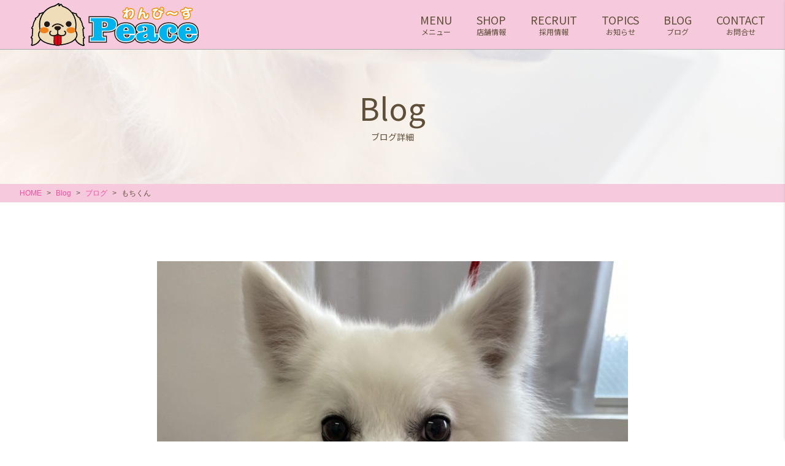

--- FILE ---
content_type: text/html; charset=UTF-8
request_url: https://wanpeace-trim.com/2021/07/31/%E3%82%82%E3%81%A1%E3%81%8F%E3%82%93-3/
body_size: 86146
content:
<!DOCTYPE html>
<html lang="ja">
<head>
<title>もちくん &#8211; トリミングサロンわんぴ～す</title>
<meta name='robots' content='max-image-preview:large' />
<link rel='dns-prefetch' href='//s.w.org' />
<link rel="alternate" type="application/rss+xml" title="トリミングサロンわんぴ～す &raquo; フィード" href="https://wanpeace-trim.com/feed/" />
<link rel="alternate" type="application/rss+xml" title="トリミングサロンわんぴ～す &raquo; コメントフィード" href="https://wanpeace-trim.com/comments/feed/" />
<link rel="alternate" type="application/rss+xml" title="トリミングサロンわんぴ～す &raquo; もちくん のコメントのフィード" href="https://wanpeace-trim.com/2021/07/31/%e3%82%82%e3%81%a1%e3%81%8f%e3%82%93-3/feed/" />
<script type="text/javascript">
window._wpemojiSettings = {"baseUrl":"https:\/\/s.w.org\/images\/core\/emoji\/14.0.0\/72x72\/","ext":".png","svgUrl":"https:\/\/s.w.org\/images\/core\/emoji\/14.0.0\/svg\/","svgExt":".svg","source":{"concatemoji":"https:\/\/wanpeace-trim.com\/wp-includes\/js\/wp-emoji-release.min.js?ver=6.0.11"}};
/*! This file is auto-generated */
!function(e,a,t){var n,r,o,i=a.createElement("canvas"),p=i.getContext&&i.getContext("2d");function s(e,t){var a=String.fromCharCode,e=(p.clearRect(0,0,i.width,i.height),p.fillText(a.apply(this,e),0,0),i.toDataURL());return p.clearRect(0,0,i.width,i.height),p.fillText(a.apply(this,t),0,0),e===i.toDataURL()}function c(e){var t=a.createElement("script");t.src=e,t.defer=t.type="text/javascript",a.getElementsByTagName("head")[0].appendChild(t)}for(o=Array("flag","emoji"),t.supports={everything:!0,everythingExceptFlag:!0},r=0;r<o.length;r++)t.supports[o[r]]=function(e){if(!p||!p.fillText)return!1;switch(p.textBaseline="top",p.font="600 32px Arial",e){case"flag":return s([127987,65039,8205,9895,65039],[127987,65039,8203,9895,65039])?!1:!s([55356,56826,55356,56819],[55356,56826,8203,55356,56819])&&!s([55356,57332,56128,56423,56128,56418,56128,56421,56128,56430,56128,56423,56128,56447],[55356,57332,8203,56128,56423,8203,56128,56418,8203,56128,56421,8203,56128,56430,8203,56128,56423,8203,56128,56447]);case"emoji":return!s([129777,127995,8205,129778,127999],[129777,127995,8203,129778,127999])}return!1}(o[r]),t.supports.everything=t.supports.everything&&t.supports[o[r]],"flag"!==o[r]&&(t.supports.everythingExceptFlag=t.supports.everythingExceptFlag&&t.supports[o[r]]);t.supports.everythingExceptFlag=t.supports.everythingExceptFlag&&!t.supports.flag,t.DOMReady=!1,t.readyCallback=function(){t.DOMReady=!0},t.supports.everything||(n=function(){t.readyCallback()},a.addEventListener?(a.addEventListener("DOMContentLoaded",n,!1),e.addEventListener("load",n,!1)):(e.attachEvent("onload",n),a.attachEvent("onreadystatechange",function(){"complete"===a.readyState&&t.readyCallback()})),(e=t.source||{}).concatemoji?c(e.concatemoji):e.wpemoji&&e.twemoji&&(c(e.twemoji),c(e.wpemoji)))}(window,document,window._wpemojiSettings);
</script>
<style type="text/css">
img.wp-smiley,
img.emoji {
	display: inline !important;
	border: none !important;
	box-shadow: none !important;
	height: 1em !important;
	width: 1em !important;
	margin: 0 0.07em !important;
	vertical-align: -0.1em !important;
	background: none !important;
	padding: 0 !important;
}
</style>
	<link rel='stylesheet' id='wp-block-library-css'  href='https://wanpeace-trim.com/wp-includes/css/dist/block-library/style.min.css?ver=6.0.11' type='text/css' media='all' />
<style id='global-styles-inline-css' type='text/css'>
body{--wp--preset--color--black: #000000;--wp--preset--color--cyan-bluish-gray: #abb8c3;--wp--preset--color--white: #ffffff;--wp--preset--color--pale-pink: #f78da7;--wp--preset--color--vivid-red: #cf2e2e;--wp--preset--color--luminous-vivid-orange: #ff6900;--wp--preset--color--luminous-vivid-amber: #fcb900;--wp--preset--color--light-green-cyan: #7bdcb5;--wp--preset--color--vivid-green-cyan: #00d084;--wp--preset--color--pale-cyan-blue: #8ed1fc;--wp--preset--color--vivid-cyan-blue: #0693e3;--wp--preset--color--vivid-purple: #9b51e0;--wp--preset--gradient--vivid-cyan-blue-to-vivid-purple: linear-gradient(135deg,rgba(6,147,227,1) 0%,rgb(155,81,224) 100%);--wp--preset--gradient--light-green-cyan-to-vivid-green-cyan: linear-gradient(135deg,rgb(122,220,180) 0%,rgb(0,208,130) 100%);--wp--preset--gradient--luminous-vivid-amber-to-luminous-vivid-orange: linear-gradient(135deg,rgba(252,185,0,1) 0%,rgba(255,105,0,1) 100%);--wp--preset--gradient--luminous-vivid-orange-to-vivid-red: linear-gradient(135deg,rgba(255,105,0,1) 0%,rgb(207,46,46) 100%);--wp--preset--gradient--very-light-gray-to-cyan-bluish-gray: linear-gradient(135deg,rgb(238,238,238) 0%,rgb(169,184,195) 100%);--wp--preset--gradient--cool-to-warm-spectrum: linear-gradient(135deg,rgb(74,234,220) 0%,rgb(151,120,209) 20%,rgb(207,42,186) 40%,rgb(238,44,130) 60%,rgb(251,105,98) 80%,rgb(254,248,76) 100%);--wp--preset--gradient--blush-light-purple: linear-gradient(135deg,rgb(255,206,236) 0%,rgb(152,150,240) 100%);--wp--preset--gradient--blush-bordeaux: linear-gradient(135deg,rgb(254,205,165) 0%,rgb(254,45,45) 50%,rgb(107,0,62) 100%);--wp--preset--gradient--luminous-dusk: linear-gradient(135deg,rgb(255,203,112) 0%,rgb(199,81,192) 50%,rgb(65,88,208) 100%);--wp--preset--gradient--pale-ocean: linear-gradient(135deg,rgb(255,245,203) 0%,rgb(182,227,212) 50%,rgb(51,167,181) 100%);--wp--preset--gradient--electric-grass: linear-gradient(135deg,rgb(202,248,128) 0%,rgb(113,206,126) 100%);--wp--preset--gradient--midnight: linear-gradient(135deg,rgb(2,3,129) 0%,rgb(40,116,252) 100%);--wp--preset--duotone--dark-grayscale: url('#wp-duotone-dark-grayscale');--wp--preset--duotone--grayscale: url('#wp-duotone-grayscale');--wp--preset--duotone--purple-yellow: url('#wp-duotone-purple-yellow');--wp--preset--duotone--blue-red: url('#wp-duotone-blue-red');--wp--preset--duotone--midnight: url('#wp-duotone-midnight');--wp--preset--duotone--magenta-yellow: url('#wp-duotone-magenta-yellow');--wp--preset--duotone--purple-green: url('#wp-duotone-purple-green');--wp--preset--duotone--blue-orange: url('#wp-duotone-blue-orange');--wp--preset--font-size--small: 13px;--wp--preset--font-size--medium: 20px;--wp--preset--font-size--large: 36px;--wp--preset--font-size--x-large: 42px;}.has-black-color{color: var(--wp--preset--color--black) !important;}.has-cyan-bluish-gray-color{color: var(--wp--preset--color--cyan-bluish-gray) !important;}.has-white-color{color: var(--wp--preset--color--white) !important;}.has-pale-pink-color{color: var(--wp--preset--color--pale-pink) !important;}.has-vivid-red-color{color: var(--wp--preset--color--vivid-red) !important;}.has-luminous-vivid-orange-color{color: var(--wp--preset--color--luminous-vivid-orange) !important;}.has-luminous-vivid-amber-color{color: var(--wp--preset--color--luminous-vivid-amber) !important;}.has-light-green-cyan-color{color: var(--wp--preset--color--light-green-cyan) !important;}.has-vivid-green-cyan-color{color: var(--wp--preset--color--vivid-green-cyan) !important;}.has-pale-cyan-blue-color{color: var(--wp--preset--color--pale-cyan-blue) !important;}.has-vivid-cyan-blue-color{color: var(--wp--preset--color--vivid-cyan-blue) !important;}.has-vivid-purple-color{color: var(--wp--preset--color--vivid-purple) !important;}.has-black-background-color{background-color: var(--wp--preset--color--black) !important;}.has-cyan-bluish-gray-background-color{background-color: var(--wp--preset--color--cyan-bluish-gray) !important;}.has-white-background-color{background-color: var(--wp--preset--color--white) !important;}.has-pale-pink-background-color{background-color: var(--wp--preset--color--pale-pink) !important;}.has-vivid-red-background-color{background-color: var(--wp--preset--color--vivid-red) !important;}.has-luminous-vivid-orange-background-color{background-color: var(--wp--preset--color--luminous-vivid-orange) !important;}.has-luminous-vivid-amber-background-color{background-color: var(--wp--preset--color--luminous-vivid-amber) !important;}.has-light-green-cyan-background-color{background-color: var(--wp--preset--color--light-green-cyan) !important;}.has-vivid-green-cyan-background-color{background-color: var(--wp--preset--color--vivid-green-cyan) !important;}.has-pale-cyan-blue-background-color{background-color: var(--wp--preset--color--pale-cyan-blue) !important;}.has-vivid-cyan-blue-background-color{background-color: var(--wp--preset--color--vivid-cyan-blue) !important;}.has-vivid-purple-background-color{background-color: var(--wp--preset--color--vivid-purple) !important;}.has-black-border-color{border-color: var(--wp--preset--color--black) !important;}.has-cyan-bluish-gray-border-color{border-color: var(--wp--preset--color--cyan-bluish-gray) !important;}.has-white-border-color{border-color: var(--wp--preset--color--white) !important;}.has-pale-pink-border-color{border-color: var(--wp--preset--color--pale-pink) !important;}.has-vivid-red-border-color{border-color: var(--wp--preset--color--vivid-red) !important;}.has-luminous-vivid-orange-border-color{border-color: var(--wp--preset--color--luminous-vivid-orange) !important;}.has-luminous-vivid-amber-border-color{border-color: var(--wp--preset--color--luminous-vivid-amber) !important;}.has-light-green-cyan-border-color{border-color: var(--wp--preset--color--light-green-cyan) !important;}.has-vivid-green-cyan-border-color{border-color: var(--wp--preset--color--vivid-green-cyan) !important;}.has-pale-cyan-blue-border-color{border-color: var(--wp--preset--color--pale-cyan-blue) !important;}.has-vivid-cyan-blue-border-color{border-color: var(--wp--preset--color--vivid-cyan-blue) !important;}.has-vivid-purple-border-color{border-color: var(--wp--preset--color--vivid-purple) !important;}.has-vivid-cyan-blue-to-vivid-purple-gradient-background{background: var(--wp--preset--gradient--vivid-cyan-blue-to-vivid-purple) !important;}.has-light-green-cyan-to-vivid-green-cyan-gradient-background{background: var(--wp--preset--gradient--light-green-cyan-to-vivid-green-cyan) !important;}.has-luminous-vivid-amber-to-luminous-vivid-orange-gradient-background{background: var(--wp--preset--gradient--luminous-vivid-amber-to-luminous-vivid-orange) !important;}.has-luminous-vivid-orange-to-vivid-red-gradient-background{background: var(--wp--preset--gradient--luminous-vivid-orange-to-vivid-red) !important;}.has-very-light-gray-to-cyan-bluish-gray-gradient-background{background: var(--wp--preset--gradient--very-light-gray-to-cyan-bluish-gray) !important;}.has-cool-to-warm-spectrum-gradient-background{background: var(--wp--preset--gradient--cool-to-warm-spectrum) !important;}.has-blush-light-purple-gradient-background{background: var(--wp--preset--gradient--blush-light-purple) !important;}.has-blush-bordeaux-gradient-background{background: var(--wp--preset--gradient--blush-bordeaux) !important;}.has-luminous-dusk-gradient-background{background: var(--wp--preset--gradient--luminous-dusk) !important;}.has-pale-ocean-gradient-background{background: var(--wp--preset--gradient--pale-ocean) !important;}.has-electric-grass-gradient-background{background: var(--wp--preset--gradient--electric-grass) !important;}.has-midnight-gradient-background{background: var(--wp--preset--gradient--midnight) !important;}.has-small-font-size{font-size: var(--wp--preset--font-size--small) !important;}.has-medium-font-size{font-size: var(--wp--preset--font-size--medium) !important;}.has-large-font-size{font-size: var(--wp--preset--font-size--large) !important;}.has-x-large-font-size{font-size: var(--wp--preset--font-size--x-large) !important;}
</style>
<link rel='stylesheet' id='style-css'  href='https://wanpeace-trim.com/wp-content/themes/aim_shop-tmp_ver02/css/front.css' type='text/css' media='all' />
<script type='text/javascript' src='https://wanpeace-trim.com/wp-content/themes/aim_shop-tmp_ver02/js/jquery-3.3.1.min.js?ver=3.3.1' id='jquery-js'></script>
<link rel="https://api.w.org/" href="https://wanpeace-trim.com/wp-json/" /><link rel="alternate" type="application/json" href="https://wanpeace-trim.com/wp-json/wp/v2/posts/4779" /><link rel="EditURI" type="application/rsd+xml" title="RSD" href="https://wanpeace-trim.com/xmlrpc.php?rsd" />
<link rel="wlwmanifest" type="application/wlwmanifest+xml" href="https://wanpeace-trim.com/wp-includes/wlwmanifest.xml" /> 
<meta name="generator" content="WordPress 6.0.11" />
<link rel="canonical" href="https://wanpeace-trim.com/2021/07/31/%e3%82%82%e3%81%a1%e3%81%8f%e3%82%93-3/" />
<link rel='shortlink' href='https://wanpeace-trim.com/?p=4779' />
<link rel="alternate" type="application/json+oembed" href="https://wanpeace-trim.com/wp-json/oembed/1.0/embed?url=https%3A%2F%2Fwanpeace-trim.com%2F2021%2F07%2F31%2F%25e3%2582%2582%25e3%2581%25a1%25e3%2581%258f%25e3%2582%2593-3%2F" />
<link rel="alternate" type="text/xml+oembed" href="https://wanpeace-trim.com/wp-json/oembed/1.0/embed?url=https%3A%2F%2Fwanpeace-trim.com%2F2021%2F07%2F31%2F%25e3%2582%2582%25e3%2581%25a1%25e3%2581%258f%25e3%2582%2593-3%2F&#038;format=xml" />
		<style type="text/css" id="wp-custom-css">
			.custom-recruit__detail__description-lead {
  margin-bottom: 30px;
}
.custom-recruit__detail__description-list__item {
  margin-bottom: 30px;
}

.custom-recruit__detail__datalist__table {
  width: 100%;
  display: block;
}
.custom-recruit__detail__datalist__table tbody, .custom-recruit__detail__datalist__table thead {
  display: block;
}
.custom-recruit__detail__datalist__table tr {
  display: block;
}
.custom-recruit__detail__datalist__table th {
  display: block;
  margin-top: 4px;
  margin-bottom: 4px;
  width: 100%;
  padding: 8px 10px;
  background-color: #e0e0e0;
  color: #222222;
  font-weight: bold;
}
.custom-recruit__detail__datalist__table td {
  display: block;
  width: 100%;
  padding: 8px 10px;
  background-color: #f6f6f6;
  color: #222222;
}
.custom-recruit__detail__datalist__table td h2 {
  margin: 0;
  font-size: 22px;
  font-weight: bold;
  margin-bottom: 20px;
  border-bottom: 1px solid #eeeeee;
}
@media (min-width: 768px) {
  .custom-recruit__detail__datalist__table {
    display: table;
    table-layout: fixed;
    border-spacing: 4px;
    border-collapse: separate;
  }
  .custom-recruit__detail__datalist__table tbody, .custom-recruit__detail__datalist__table thead {
    display: table-row-group;
  }
  .custom-recruit__detail__datalist__table tr {
    display: table-row;
  }
  .custom-recruit__detail__datalist__table th {
    display: table-cell;
    margin-top: 0;
    margin-bottom: 0;
    padding: 15px 20px;
    width: 15em;
  }
  .custom-recruit__detail__datalist__table td {
    display: table-cell;
    margin-bottom: 0;
    padding: 15px 20px;
  }
}
.custom-recruit__detail__map {
  position: relative;
  padding-bottom: 56.25%;
  height: 0;
  overflow: hidden;
}
.custom-recruit__detail__map iframe {
  position: absolute;
  top: 0;
  left: 0;
  width: 100%;
  height: 100%;
}

.l-sidemenu__contact-btn li.orange a{
	background-color: #F68B1F;
		color: #ffffff;
	border: 1px solid #F68B1F;
}
.l-sidemenu__contact-btn li.orange a:hover{
	background-color: #FFE5CA;
		color: #F68B1F;
}		</style>
		<meta charset="UTF-8">
<meta name="viewport" content="width=device-width,initial-scale=1,minimum-scale=1">
<link rel="shortcut icon" href="https://wanpeace-trim.com/wp-content/themes/aim_shop-tmp_ver02/images/common/favicon.ico">
<title>
 &raquo; もちくん</title>
</head>
	<!-- Google tag (gtag.js) -->
<script async src="https://www.googletagmanager.com/gtag/js?id=G-Q2PYHYEF3X"></script>
<script>
  window.dataLayer = window.dataLayer || [];
  function gtag(){dataLayer.push(arguments);}
  gtag('js', new Date());

  gtag('config', 'G-Q2PYHYEF3X');
</script>
<body>
	
<script type="application/ld+json">[{"@context": "https://schema.org","@type": "SiteNavigationElement","name": ["ホーム","メニュー","店舗情報","　採用情報","お問合せ","ブログ","お知らせ"],"url": ["https://wanpeace-trim.com/","https://wanpeace-trim.com/menu/","https://wanpeace-trim.com?id=shop/","https://wanpeace-trim.com/kyuujin/","https://wanpeace-trim.com/contact","https://wanpeace-trim.com/blog/","https://wanpeace-trim.com/topics/"]}]</script>
<!--svg-->
<xml version="1.0" encoding="utf-8">
<svg style="position: absolute; width: 0; height: 0; overflow: hidden;" version="1.1" xmlns="http://www.w3.org/2000/svg" xmlns:xlink="http://www.w3.org/1999/xlink">
	<def>
		<!-- svg -->
		<symbol id="svg_arrow" viewBox="0 0 66 6">
			<title>矢印</title>
                <g>
                    <polygon points="65.9,6 0,6 0,5.3 63.7,5.3 49.9,0.7 50.2,0 66,5.3 "/>
                </g>
		</symbol>
	</def>
</svg>
<!-- / svg-->

<!--l-header-->
<header><div class="l-header"><div class="l-header__body c-flexbox"><div class="l-header__logo"><a href="https://wanpeace-trim.com" class="hv"><?xml version="1.0" encoding="utf-8"?>
<!-- Generator: Adobe Illustrator 24.3.0, SVG Export Plug-In . SVG Version: 6.00 Build 0)  -->
<svg version="1.1" id="レイヤー_1" xmlns="http://www.w3.org/2000/svg" xmlns:xlink="http://www.w3.org/1999/xlink" x="0px"
	 y="0px" viewBox="0 0 962.1 245.6" style="enable-background:new 0 0 962.1 245.6;" xml:space="preserve">
<style type="text/css">
	.st0{fill:#00B3EC;stroke:#231815;stroke-width:21.4917;}
	.st1{fill:#00B3EC;stroke:#FFFFFF;stroke-width:10.7459;}
	.st2{fill:#00B3EC;}
	.st3{fill:#FFFFFF;stroke:#F08C00;stroke-width:10.5227;}
	.st4{fill:#FFFFFF;}
	.st5{fill:#EFDCB9;}
	.st6{fill:#231815;}
	.st7{fill:#EF821D;}
	.st8{fill:#E50014;}
</style>
<g>
	<g>
		<path class="st0" d="M433.3,86c19.3,0,33.5,2.9,42.5,8.8c9,5.8,13.5,14.9,13.5,27.3c0,12.4-4.5,21.6-13.5,27.4
			c-9,5.8-23.2,8.7-42.6,8.7H407V186c0,5.1,0.7,8.2,2,9.4c1.4,1.2,4.4,1.8,9.2,1.8h7.8v18.4h-82.9v-18.4h6.9c4.8,0,7.8-0.6,9.2-1.8
			c1.4-1.2,2-4.3,2-9.4v-70.8c0-5-0.7-8.1-2-9.2c-1.3-1.2-4.4-1.7-9.3-1.7h-6.9V86H433.3 M407.2,142h9c9.4,0,16.1-1.5,20-4.4
			c3.9-2.9,5.9-7.8,5.9-14.7c0-6.5-1.9-11.1-5.6-13.8c-3.7-2.7-10.2-4-19.5-4h-9.8V142z"/>
		<path class="st0" d="M595.7,183.8c-2.3,11.9-7.8,20.7-16.2,26.5c-8.5,5.8-20.2,8.7-35.1,8.7c-17,0-30.5-4.4-40.4-13.2
			c-9.9-8.8-14.8-20.8-14.8-35.8c0-15,5-26.9,14.9-35.8c9.9-8.9,23.3-13.3,40-13.3c16.5,0,29.2,4.4,38.1,13.2
			c8.9,8.8,13.3,21.5,13.3,37.9v3.3h-64.4v1.9c0,7.7,1.7,13.6,5.1,17.7c3.4,4.1,8.2,6.1,14.5,6.1c5.3,0,9.7-1.5,13.1-4.5
			c3.4-3,5.7-7.2,6.8-12.8H595.7 M530.9,158.5h29.6V157c0-6-1.3-10.7-3.9-14c-2.6-3.3-6.3-4.9-11.1-4.9c-4.7,0-8.3,1.8-10.8,5.3
			C532.1,147,530.9,152,530.9,158.5z"/>
		<path class="st0" d="M672.1,206.2c-3.6,4.1-8.4,7.3-14.5,9.5c-6.1,2.2-13.1,3.3-21,3.3c-10.3,0-18.2-2.2-23.7-6.7
			c-5.6-4.5-8.3-10.8-8.3-19.1c0-8.1,2.5-14.1,7.4-18.1c4.9-4,14.5-7.2,28.5-9.4c11.7-1.9,19.1-3.9,22.2-6.2
			c3.1-2.3,4.6-5.8,4.6-10.5c0-4.6-1.7-8.3-5.1-11.1c-3.4-2.7-8.1-4.1-14-4.1c-2,0-3.9,0.3-6,0.8c-2,0.5-4.1,1.3-6.3,2.4
			c3.6,1,6.3,2.5,8.1,4.5c1.8,2,2.7,4.6,2.7,7.8c0,3.9-1.6,7.1-4.9,9.6c-3.3,2.4-7.6,3.6-13,3.6c-6.4,0-11.4-1.4-14.8-4.2
			c-3.5-2.8-5.2-6.8-5.2-12c0-7.9,4.3-14.1,13-18.5c8.7-4.5,20.8-6.7,36.4-6.7c8.6,0,16.2,0.6,22.9,1.9c6.7,1.3,11.8,3,15.3,5.2
			c4.2,2.6,7.1,5.8,8.8,9.4c1.7,3.6,2.5,9.3,2.5,17.1v35.5c0,2.4,0.3,4,0.8,4.7c0.6,0.7,1.6,1.1,3.2,1.1c1.6,0,2.7-0.4,3.3-1.1
			c0.6-0.8,1-2.3,1-4.6v-11.1h13.6v12c0,9.9-2.4,17.1-7.2,21.4c-4.8,4.3-12.6,6.5-23.5,6.5c-6.1,0-11.4-1.1-15.8-3.1
			C678.8,213.8,675.1,210.6,672.1,206.2 M667.8,173.4c-2.4,1.3-5.7,2.8-9.7,4.6c-9.2,4.2-13.8,8.2-13.8,12c0,2.7,1,4.8,3,6.5
			c2,1.7,4.6,2.6,7.8,2.6c3.9,0,7-1.2,9.4-3.5c2.3-2.4,3.5-5.6,3.5-9.6v-0.7L667.8,173.4z"/>
		<path class="st0" d="M834.9,183.8c-0.4,11.5-4.4,20.4-12.1,26.5c-7.7,6.1-18.5,9.2-32.5,9.2c-16.6,0-29.8-4.5-39.6-13.4
			c-9.8-8.9-14.7-20.9-14.7-35.9c0-15.2,5-27.2,14.9-36c10-8.8,23.5-13.2,40.7-13.2c13.3,0,23.9,2.9,31.8,8.6
			c7.9,5.7,11.9,13.2,11.9,22.5c0,6.2-1.9,11-5.7,14.4c-3.8,3.4-9.2,5.1-16.2,5.1c-5.7,0-10.2-1.3-13.5-4.1c-3.3-2.7-5-6.4-5-11
			c0-3.9,1.1-7,3.4-9.4c2.3-2.4,5.4-3.7,9.4-3.9c-1.1-1.6-2.4-2.8-3.9-3.5c-1.6-0.7-3.6-1.1-6-1.1c-6.5,0-11.1,2.3-13.8,6.9
			c-2.7,4.6-4,12.9-4,24.8c0,11.3,1.2,19.3,3.7,24.1c2.5,4.8,6.6,7.2,12.2,7.2c4.4,0,7.8-1.6,10.4-4.7c2.5-3.1,3.9-7.4,4-13H834.9z"
			/>
		<path class="st0" d="M951.5,183.8c-2.3,11.9-7.8,20.7-16.2,26.5c-8.5,5.8-20.2,8.7-35.1,8.7c-17,0-30.5-4.4-40.4-13.2
			c-9.9-8.8-14.8-20.8-14.8-35.8c0-15,5-26.9,14.9-35.8c9.9-8.9,23.3-13.3,40-13.3c16.5,0,29.2,4.4,38.1,13.2
			c8.9,8.8,13.3,21.5,13.3,37.9v3.3h-64.4v1.9c0,7.7,1.7,13.6,5.1,17.7c3.4,4.1,8.2,6.1,14.5,6.1c5.3,0,9.7-1.5,13.1-4.5
			c3.4-3,5.7-7.2,6.8-12.8H951.5 M886.7,158.5h29.6V157c0-6-1.3-10.7-3.9-14c-2.6-3.3-6.3-4.9-11.1-4.9c-4.7,0-8.3,1.8-10.8,5.3
			C888,147,886.7,152,886.7,158.5z"/>
		<path class="st1" d="M433.3,86c19.3,0,33.5,2.9,42.5,8.8c9,5.8,13.5,14.9,13.5,27.3c0,12.4-4.5,21.6-13.5,27.4
			c-9,5.8-23.2,8.7-42.6,8.7H407V186c0,5.1,0.7,8.2,2,9.4c1.4,1.2,4.4,1.8,9.2,1.8h7.8v18.4h-82.9v-18.4h6.9c4.8,0,7.8-0.6,9.2-1.8
			c1.4-1.2,2-4.3,2-9.4v-70.8c0-5-0.7-8.1-2-9.2c-1.3-1.2-4.4-1.7-9.3-1.7h-6.9V86H433.3 M407.2,142h9c9.4,0,16.1-1.5,20-4.4
			c3.9-2.9,5.9-7.8,5.9-14.7c0-6.5-1.9-11.1-5.6-13.8c-3.7-2.7-10.2-4-19.5-4h-9.8V142z"/>
		<path class="st1" d="M595.7,183.8c-2.3,11.9-7.8,20.7-16.2,26.5c-8.5,5.8-20.2,8.7-35.1,8.7c-17,0-30.5-4.4-40.4-13.2
			c-9.9-8.8-14.8-20.8-14.8-35.8c0-15,5-26.9,14.9-35.8c9.9-8.9,23.3-13.3,40-13.3c16.5,0,29.2,4.4,38.1,13.2
			c8.9,8.8,13.3,21.5,13.3,37.9v3.3h-64.4v1.9c0,7.7,1.7,13.6,5.1,17.7c3.4,4.1,8.2,6.1,14.5,6.1c5.3,0,9.7-1.5,13.1-4.5
			c3.4-3,5.7-7.2,6.8-12.8H595.7 M530.9,158.5h29.6V157c0-6-1.3-10.7-3.9-14c-2.6-3.3-6.3-4.9-11.1-4.9c-4.7,0-8.3,1.8-10.8,5.3
			C532.1,147,530.9,152,530.9,158.5z"/>
		<path class="st1" d="M672.1,206.2c-3.6,4.1-8.4,7.3-14.5,9.5c-6.1,2.2-13.1,3.3-21,3.3c-10.3,0-18.2-2.2-23.7-6.7
			c-5.6-4.5-8.3-10.8-8.3-19.1c0-8.1,2.5-14.1,7.4-18.1c4.9-4,14.5-7.2,28.5-9.4c11.7-1.9,19.1-3.9,22.2-6.2
			c3.1-2.3,4.6-5.8,4.6-10.5c0-4.6-1.7-8.3-5.1-11.1c-3.4-2.7-8.1-4.1-14-4.1c-2,0-3.9,0.3-6,0.8c-2,0.5-4.1,1.3-6.3,2.4
			c3.6,1,6.3,2.5,8.1,4.5c1.8,2,2.7,4.6,2.7,7.8c0,3.9-1.6,7.1-4.9,9.6c-3.3,2.4-7.6,3.6-13,3.6c-6.4,0-11.4-1.4-14.8-4.2
			c-3.5-2.8-5.2-6.8-5.2-12c0-7.9,4.3-14.1,13-18.5c8.7-4.5,20.8-6.7,36.4-6.7c8.6,0,16.2,0.6,22.9,1.9c6.7,1.3,11.8,3,15.3,5.2
			c4.2,2.6,7.1,5.8,8.8,9.4c1.7,3.6,2.5,9.3,2.5,17.1v35.5c0,2.4,0.3,4,0.8,4.7c0.6,0.7,1.6,1.1,3.2,1.1c1.6,0,2.7-0.4,3.3-1.1
			c0.6-0.8,1-2.3,1-4.6v-11.1h13.6v12c0,9.9-2.4,17.1-7.2,21.4c-4.8,4.3-12.6,6.5-23.5,6.5c-6.1,0-11.4-1.1-15.8-3.1
			C678.8,213.8,675.1,210.6,672.1,206.2 M667.8,173.4c-2.4,1.3-5.7,2.8-9.7,4.6c-9.2,4.2-13.8,8.2-13.8,12c0,2.7,1,4.8,3,6.5
			c2,1.7,4.6,2.6,7.8,2.6c3.9,0,7-1.2,9.4-3.5c2.3-2.4,3.5-5.6,3.5-9.6v-0.7L667.8,173.4z"/>
		<path class="st1" d="M834.9,183.8c-0.4,11.5-4.4,20.4-12.1,26.5c-7.7,6.1-18.5,9.2-32.5,9.2c-16.6,0-29.8-4.5-39.6-13.4
			c-9.8-8.9-14.7-20.9-14.7-35.9c0-15.2,5-27.2,14.9-36c10-8.8,23.5-13.2,40.7-13.2c13.3,0,23.9,2.9,31.8,8.6
			c7.9,5.7,11.9,13.2,11.9,22.5c0,6.2-1.9,11-5.7,14.4c-3.8,3.4-9.2,5.1-16.2,5.1c-5.7,0-10.2-1.3-13.5-4.1c-3.3-2.7-5-6.4-5-11
			c0-3.9,1.1-7,3.4-9.4c2.3-2.4,5.4-3.7,9.4-3.9c-1.1-1.6-2.4-2.8-3.9-3.5c-1.6-0.7-3.6-1.1-6-1.1c-6.5,0-11.1,2.3-13.8,6.9
			c-2.7,4.6-4,12.9-4,24.8c0,11.3,1.2,19.3,3.7,24.1c2.5,4.8,6.6,7.2,12.2,7.2c4.4,0,7.8-1.6,10.4-4.7c2.5-3.1,3.9-7.4,4-13H834.9z"
			/>
		<path class="st1" d="M951.5,183.8c-2.3,11.9-7.8,20.7-16.2,26.5c-8.5,5.8-20.2,8.7-35.1,8.7c-17,0-30.5-4.4-40.4-13.2
			c-9.9-8.8-14.8-20.8-14.8-35.8c0-15,5-26.9,14.9-35.8c9.9-8.9,23.3-13.3,40-13.3c16.5,0,29.2,4.4,38.1,13.2
			c8.9,8.8,13.3,21.5,13.3,37.9v3.3h-64.4v1.9c0,7.7,1.7,13.6,5.1,17.7c3.4,4.1,8.2,6.1,14.5,6.1c5.3,0,9.7-1.5,13.1-4.5
			c3.4-3,5.7-7.2,6.8-12.8H951.5 M886.7,158.5h29.6V157c0-6-1.3-10.7-3.9-14c-2.6-3.3-6.3-4.9-11.1-4.9c-4.7,0-8.3,1.8-10.8,5.3
			C888,147,886.7,152,886.7,158.5z"/>
		<path class="st2" d="M433.3,86c19.3,0,33.5,2.9,42.5,8.8c9,5.8,13.5,14.9,13.5,27.3c0,12.4-4.5,21.6-13.5,27.4
			c-9,5.8-23.2,8.7-42.6,8.7H407V186c0,5.1,0.7,8.2,2,9.4c1.4,1.2,4.4,1.8,9.2,1.8h7.8v18.4h-82.9v-18.4h6.9c4.8,0,7.8-0.6,9.2-1.8
			c1.4-1.2,2-4.3,2-9.4v-70.8c0-5-0.7-8.1-2-9.2c-1.3-1.2-4.4-1.7-9.3-1.7h-6.9V86H433.3 M407.2,142h9c9.4,0,16.1-1.5,20-4.4
			c3.9-2.9,5.9-7.8,5.9-14.7c0-6.5-1.9-11.1-5.6-13.8c-3.7-2.7-10.2-4-19.5-4h-9.8V142z"/>
		<path class="st2" d="M595.7,183.8c-2.3,11.9-7.8,20.7-16.2,26.5c-8.5,5.8-20.2,8.7-35.1,8.7c-17,0-30.5-4.4-40.4-13.2
			c-9.9-8.8-14.8-20.8-14.8-35.8c0-15,5-26.9,14.9-35.8c9.9-8.9,23.3-13.3,40-13.3c16.5,0,29.2,4.4,38.1,13.2
			c8.9,8.8,13.3,21.5,13.3,37.9v3.3h-64.4v1.9c0,7.7,1.7,13.6,5.1,17.7c3.4,4.1,8.2,6.1,14.5,6.1c5.3,0,9.7-1.5,13.1-4.5
			c3.4-3,5.7-7.2,6.8-12.8H595.7 M530.9,158.5h29.6V157c0-6-1.3-10.7-3.9-14c-2.6-3.3-6.3-4.9-11.1-4.9c-4.7,0-8.3,1.8-10.8,5.3
			C532.1,147,530.9,152,530.9,158.5z"/>
		<path class="st2" d="M672.1,206.2c-3.6,4.1-8.4,7.3-14.5,9.5c-6.1,2.2-13.1,3.3-21,3.3c-10.3,0-18.2-2.2-23.7-6.7
			c-5.6-4.5-8.3-10.8-8.3-19.1c0-8.1,2.5-14.1,7.4-18.1c4.9-4,14.5-7.2,28.5-9.4c11.7-1.9,19.1-3.9,22.2-6.2
			c3.1-2.3,4.6-5.8,4.6-10.5c0-4.6-1.7-8.3-5.1-11.1c-3.4-2.7-8.1-4.1-14-4.1c-2,0-3.9,0.3-6,0.8c-2,0.5-4.1,1.3-6.3,2.4
			c3.6,1,6.3,2.5,8.1,4.5c1.8,2,2.7,4.6,2.7,7.8c0,3.9-1.6,7.1-4.9,9.6c-3.3,2.4-7.6,3.6-13,3.6c-6.4,0-11.4-1.4-14.8-4.2
			c-3.5-2.8-5.2-6.8-5.2-12c0-7.9,4.3-14.1,13-18.5c8.7-4.5,20.8-6.7,36.4-6.7c8.6,0,16.2,0.6,22.9,1.9c6.7,1.3,11.8,3,15.3,5.2
			c4.2,2.6,7.1,5.8,8.8,9.4c1.7,3.6,2.5,9.3,2.5,17.1v35.5c0,2.4,0.3,4,0.8,4.7c0.6,0.7,1.6,1.1,3.2,1.1c1.6,0,2.7-0.4,3.3-1.1
			c0.6-0.8,1-2.3,1-4.6v-11.1h13.6v12c0,9.9-2.4,17.1-7.2,21.4c-4.8,4.3-12.6,6.5-23.5,6.5c-6.1,0-11.4-1.1-15.8-3.1
			C678.8,213.8,675.1,210.6,672.1,206.2 M667.8,173.4c-2.4,1.3-5.7,2.8-9.7,4.6c-9.2,4.2-13.8,8.2-13.8,12c0,2.7,1,4.8,3,6.5
			c2,1.7,4.6,2.6,7.8,2.6c3.9,0,7-1.2,9.4-3.5c2.3-2.4,3.5-5.6,3.5-9.6v-0.7L667.8,173.4z"/>
		<path class="st2" d="M834.9,183.8c-0.4,11.5-4.4,20.4-12.1,26.5c-7.7,6.1-18.5,9.2-32.5,9.2c-16.6,0-29.8-4.5-39.6-13.4
			c-9.8-8.9-14.7-20.9-14.7-35.9c0-15.2,5-27.2,14.9-36c10-8.8,23.5-13.2,40.7-13.2c13.3,0,23.9,2.9,31.8,8.6
			c7.9,5.7,11.9,13.2,11.9,22.5c0,6.2-1.9,11-5.7,14.4c-3.8,3.4-9.2,5.1-16.2,5.1c-5.7,0-10.2-1.3-13.5-4.1c-3.3-2.7-5-6.4-5-11
			c0-3.9,1.1-7,3.4-9.4c2.3-2.4,5.4-3.7,9.4-3.9c-1.1-1.6-2.4-2.8-3.9-3.5c-1.6-0.7-3.6-1.1-6-1.1c-6.5,0-11.1,2.3-13.8,6.9
			c-2.7,4.6-4,12.9-4,24.8c0,11.3,1.2,19.3,3.7,24.1c2.5,4.8,6.6,7.2,12.2,7.2c4.4,0,7.8-1.6,10.4-4.7c2.5-3.1,3.9-7.4,4-13H834.9z"
			/>
		<path class="st2" d="M951.5,183.8c-2.3,11.9-7.8,20.7-16.2,26.5c-8.5,5.8-20.2,8.7-35.1,8.7c-17,0-30.5-4.4-40.4-13.2
			c-9.9-8.8-14.8-20.8-14.8-35.8c0-15,5-26.9,14.9-35.8c9.9-8.9,23.3-13.3,40-13.3c16.5,0,29.2,4.4,38.1,13.2
			c8.9,8.8,13.3,21.5,13.3,37.9v3.3h-64.4v1.9c0,7.7,1.7,13.6,5.1,17.7c3.4,4.1,8.2,6.1,14.5,6.1c5.3,0,9.7-1.5,13.1-4.5
			c3.4-3,5.7-7.2,6.8-12.8H951.5 M886.7,158.5h29.6V157c0-6-1.3-10.7-3.9-14c-2.6-3.3-6.3-4.9-11.1-4.9c-4.7,0-8.3,1.8-10.8,5.3
			C888,147,886.7,152,886.7,158.5z"/>
	</g>
	<g>
		<g>
			<path class="st3" d="M586.5,39.6c3.4,3.4,4.8,9.3,4.3,17.8c-0.5,13.3-5.9,23-16.1,29.3c-1.4,0.9-2.8,1.3-4,1.1
				c-1.6-0.2-2.9-1-3.8-2.4c-0.5-0.9-0.8-2-0.8-3.2c0.2-2.2,0.9-3.7,2.2-4.6c4.1-2.7,7-5.5,8.6-8.3c2.9-4.7,4-10.5,3.5-17.5
				c-0.4-5.2-3-7.9-7.8-8.1c-5.4-0.2-11.4,4.2-18,13.2c0.2,9.7,0.9,18,2.2,25c0.2,0.5,0.3,1,0.3,1.3c0,1.4-0.4,2.6-1.3,3.5
				c-0.9,0.9-2,1.3-3.2,1.3c-1.4,0-2.7-0.4-3.8-1.1c-0.9-0.7-1.5-1.9-1.9-3.5c-0.7-3.6-1.3-7.3-1.6-11c-1.1,2.5-2.2,4.8-3.5,7
				c-1.3,2.7-3,4-5.1,4c-0.7,0-1.4-0.2-2.2-0.5c-2.2-0.9-3.2-2.6-3.2-5.1c0-0.5,0.2-1.2,0.5-1.9c3-6.3,7.3-13,12.6-20.2v-0.8
				c0-0.9,0-1.8,0-2.7l-8.3,1.1c-1.4,0.2-2.8-0.3-4-1.3c-1.1-1.1-1.7-2.3-1.9-3.8c0-2.5,1.5-3.9,4.6-4.3l10-1.3
				c0.4-3,0.7-5.9,1.1-8.6c0.4-1.6,1-2.8,1.9-3.5c1.4-1.1,3-1.4,4.6-1.1c1.1,0.2,2,0.7,2.7,1.6c0.7,1.1,1.1,2.2,1.1,3.5
				c0,0.2-0.2,1.6-0.5,4.3c-0.2,1.8-0.4,3.5-0.5,5.1c5.9-5.4,11.4-8.4,16.4-9.1C577.8,34,582.9,35.7,586.5,39.6z"/>
			<path class="st3" d="M673.5,64.6c0.9,1.4,1.3,2.8,1.1,4c-0.9,7.2-2.5,12.3-4.8,15.3c-2.3,3.6-6,5.4-11,5.4c-2.9,0-5.5-1-7.8-3
				c-3.2-2.9-4.9-7.4-5.1-13.4c-0.2-5.4-0.6-8.9-1.3-10.5c-0.9-2-2.5-2.8-4.8-2.4c-2.9,0.4-5.4,2.3-7.5,5.9
				c-2.2,3.9-4.3,10.5-6.5,19.6c-0.4,1.4-1,2.4-1.9,3c-0.9,0.7-2,1.1-3.2,1.1c-1.6,0-2.9-0.5-3.8-1.6c-1.1-1.3-1.5-3-1.3-5.1
				c0.9-6.5,2.8-15.1,5.6-25.8c3.4-11.5,6.5-19.8,9.1-25c1.3-2.2,2.9-3.2,4.8-3.2c0.9,0.2,1.7,0.4,2.4,0.8c2,1.3,3,2.8,3,4.6
				c0.2,0.5-0.1,1.3-0.8,2.4c-1.8,4.7-4.2,11-7.3,19.1c3.9-3.2,7.4-4.8,10.5-4.8c3.9,0,6.9,1.1,8.9,3.2c2.5,2.7,3.9,7.7,4,15.1
				c0.2,6.5,1.4,9.7,3.8,9.7c0.9,0,1.6-0.5,2.2-1.6c0.9-1.6,1.8-4.8,2.7-9.4c0.7-3.4,2.6-5.1,5.6-5.1
				C671.4,62.9,672.6,63.5,673.5,64.6z"/>
			<path class="st3" d="M758,48.7c1.1,1.1,1.5,2.3,1.3,3.8c0,1.6-0.6,2.9-1.9,3.8c-1.3,1.1-2.7,1.4-4.3,1.1
				c-1.1-0.2-2.2-0.4-3.5-0.5c0.5,1.1,0.8,2.1,0.8,3c-0.5,9.9-3,17.2-7.3,22.1c-4.7,5.2-11.8,7.8-21.5,7.8c-5.7,0-10.6-1.8-14.5-5.4
				c-4.8-4.5-7.3-10.7-7.3-18.6c0-3.4,0.9-7.1,2.7-11c2.3-4.8,5.6-8.9,10-12.1c-1.3,0.4-3.3,1.3-6.2,2.7c-1.8,0.9-3.1,1.3-4,1.3
				c-2.3,0-3.9-0.9-4.6-2.7c-0.4-0.9-0.4-2-0.3-3.2c0.2-2,1.2-3.3,3-4c3.2-1.4,7-2.7,11.3-3.8c5.6-1.3,9.5-1.8,11.8-1.6
				c1.3,0.2,2.3,0.7,3.2,1.6c1.3,1.1,1.7,2.5,1.3,4.3c-0.2,1.6-0.9,2.8-2.2,3.5c-5,3.2-9,7.1-11.8,11.6c-2.9,4.5-4.3,9-4.3,13.4
				c0,4.1,1.2,7.4,3.5,10c2.2,2.5,5.1,3.7,8.9,3.5c5.9,0,10.2-1.5,12.9-4.6c2.5-2.9,4-7.3,4.6-13.2c0.4-3.4,1.4-5.6,3.2-6.5
				c-5-2-9-4.3-11.8-7c-0.9-0.9-1.3-2-1.3-3.2c0.2-1.4,0.8-2.8,1.9-4c1.3-0.9,2.4-1.3,3.5-1.3c0.7,0.2,1.3,0.4,1.9,0.5
				c6.3,4.1,12.1,6.5,17.5,7C756,47,757.1,47.6,758,48.7z M756.4,28.5c1.6,1.6,2.4,3.5,2.4,5.6c0,2.2-0.8,4-2.4,5.6
				c-1.6,1.6-3.5,2.4-5.6,2.4c-2.2,0-4-0.8-5.6-2.4c-1.6-1.6-2.4-3.5-2.4-5.6c0-2.2,0.8-4,2.4-5.6c1.6-1.6,3.5-2.4,5.6-2.4
				C752.9,26.1,754.8,26.9,756.4,28.5z M753.4,36.9c0.7-0.7,1.1-1.6,1.1-2.7c0-1.1-0.4-2-1.1-2.7c-0.7-0.7-1.6-1.1-2.7-1.1
				c-1.1,0-2,0.4-2.7,1.1c-0.7,0.7-1.1,1.6-1.1,2.7c0,1.1,0.4,2,1.1,2.7c0.7,0.7,1.6,1.1,2.7,1.1C751.8,37.9,752.7,37.6,753.4,36.9z
				"/>
			<path class="st3" d="M804.6,62.2c-2.3-1.6-4.7-2.4-7-2.4c-1.6,0-3.2,0.4-4.8,1.1c-1.3,0.5-2.5,1.4-3.8,2.7
				c-0.5,0.7-1.2,1.4-1.9,2.2c-0.9,0.9-1.9,1.3-3,1.3c-1.6,0-3-0.5-4-1.6c-1.3-0.9-1.9-2-1.9-3.2c0-1.4,0.6-3,1.9-4.6
				c1.3-1.6,3-3.1,5.1-4.6c2-1.3,3.9-2.2,5.9-2.7c2-0.5,4.1-0.8,6.5-0.8c2,0,3.9,0.3,5.9,0.8c2,0.5,3.9,1.3,5.6,2.4
				c2,1.4,4,2.8,6.2,4c1.1,0.7,2.1,1.2,3,1.3c1.3,0.4,2.4,0.5,3.5,0.5c2,0,3.5-0.3,4.6-0.8c1.6-0.9,3.1-2.2,4.6-3.8
				c1.4-1.8,2.8-2.7,4-2.7c1.8,0,3.2,0.5,4.3,1.6c1.3,1.3,1.9,2.6,1.9,4c0,1.3-0.5,2.5-1.6,3.8c-1.8,2.3-4.2,4.2-7.3,5.6
				c-3.2,1.6-6.4,2.4-9.4,2.4C817.7,68.9,811.6,66.6,804.6,62.2z"/>
			<path class="st3" d="M921.1,34.5c0.9,1.1,1.3,2.2,1.3,3.2c0,1.4-0.5,2.5-1.6,3.2c-0.9,0.7-1.9,1.1-3,1.1c-4.5,0.2-9.1,0.4-14,0.8
				c2.3,4.3,3.8,8.8,4.3,13.4c2.5,2.9,3.8,5.9,3.8,9.1c0.5,7.5-1.3,13.4-5.4,17.5c-4.3,4.3-11.2,6.8-20.7,7.5
				c-2.3,0.2-4.2-0.1-5.6-0.8c-1.4-0.9-2.2-2-2.4-3.2c-0.2-0.5-0.2-1.3,0-2.2c0.4-2,1.9-3,4.6-3.2c6.5-0.4,10.9-1.1,13.4-2.2
				c3.2-1.3,5.2-3.7,5.9-7.3c-2.3,1.8-5.1,3-8.3,3.8c-2.5,0.7-4.9,1.1-7.3,1.1c-4.7-0.2-8.4-1.3-11.3-3.5c-3-2.3-4.6-5.6-4.6-10
				c0-4.7,2-8.2,5.9-10.8c3.8-2.3,8.7-3.5,14.8-3.5c1.6,0,3.1,0.2,4.6,0.5c-0.9-1.8-2-3.5-3.2-5.1c-9.9,1.6-18,3.5-24.5,5.6
				c-1.1,0.4-2,0.5-2.7,0.5c-2,0-3.3-1-4-3c-0.2-0.5-0.3-1.1-0.3-1.6c0-2,1.2-3.5,3.5-4.6c4.8-1.6,10.9-3.1,18.3-4.6
				c-0.9-0.9-1.4-2.1-1.6-3.5c0-0.5,0.2-1.3,0.5-2.2c0.9-2.2,2.8-3.1,5.6-3c1.1,0.2,1.7,0.3,1.9,0.3c3,1.4,5.8,3.4,8.3,5.9
				c7-0.9,13.6-1.3,19.9-1.3C918.9,32.8,920.2,33.4,921.1,34.5z M887.2,68.1c7.4-0.2,11-2.8,11-7.8c0-0.4,0-0.8,0-1.3
				c-2.2-1.4-4.7-2.2-7.5-2.4c-2.9-0.2-5.3,0.3-7.3,1.3c-2.2,1.3-3.2,2.9-3.2,4.8c0,1.4,0.8,2.8,2.4,4
				C883.9,67.6,885.4,68.1,887.2,68.1z"/>
		</g>
		<g>
			<path class="st4" d="M586.5,39.6c3.4,3.4,4.8,9.3,4.3,17.8c-0.5,13.3-5.9,23-16.1,29.3c-1.4,0.9-2.8,1.3-4,1.1
				c-1.6-0.2-2.9-1-3.8-2.4c-0.5-0.9-0.8-2-0.8-3.2c0.2-2.2,0.9-3.7,2.2-4.6c4.1-2.7,7-5.5,8.6-8.3c2.9-4.7,4-10.5,3.5-17.5
				c-0.4-5.2-3-7.9-7.8-8.1c-5.4-0.2-11.4,4.2-18,13.2c0.2,9.7,0.9,18,2.2,25c0.2,0.5,0.3,1,0.3,1.3c0,1.4-0.4,2.6-1.3,3.5
				c-0.9,0.9-2,1.3-3.2,1.3c-1.4,0-2.7-0.4-3.8-1.1c-0.9-0.7-1.5-1.9-1.9-3.5c-0.7-3.6-1.3-7.3-1.6-11c-1.1,2.5-2.2,4.8-3.5,7
				c-1.3,2.7-3,4-5.1,4c-0.7,0-1.4-0.2-2.2-0.5c-2.2-0.9-3.2-2.6-3.2-5.1c0-0.5,0.2-1.2,0.5-1.9c3-6.3,7.3-13,12.6-20.2v-0.8
				c0-0.9,0-1.8,0-2.7l-8.3,1.1c-1.4,0.2-2.8-0.3-4-1.3c-1.1-1.1-1.7-2.3-1.9-3.8c0-2.5,1.5-3.9,4.6-4.3l10-1.3
				c0.4-3,0.7-5.9,1.1-8.6c0.4-1.6,1-2.8,1.9-3.5c1.4-1.1,3-1.4,4.6-1.1c1.1,0.2,2,0.7,2.7,1.6c0.7,1.1,1.1,2.2,1.1,3.5
				c0,0.2-0.2,1.6-0.5,4.3c-0.2,1.8-0.4,3.5-0.5,5.1c5.9-5.4,11.4-8.4,16.4-9.1C577.8,34,582.9,35.7,586.5,39.6z"/>
			<path class="st4" d="M673.5,64.6c0.9,1.4,1.3,2.8,1.1,4c-0.9,7.2-2.5,12.3-4.8,15.3c-2.3,3.6-6,5.4-11,5.4c-2.9,0-5.5-1-7.8-3
				c-3.2-2.9-4.9-7.4-5.1-13.4c-0.2-5.4-0.6-8.9-1.3-10.5c-0.9-2-2.5-2.8-4.8-2.4c-2.9,0.4-5.4,2.3-7.5,5.9
				c-2.2,3.9-4.3,10.5-6.5,19.6c-0.4,1.4-1,2.4-1.9,3c-0.9,0.7-2,1.1-3.2,1.1c-1.6,0-2.9-0.5-3.8-1.6c-1.1-1.3-1.5-3-1.3-5.1
				c0.9-6.5,2.8-15.1,5.6-25.8c3.4-11.5,6.5-19.8,9.1-25c1.3-2.2,2.9-3.2,4.8-3.2c0.9,0.2,1.7,0.4,2.4,0.8c2,1.3,3,2.8,3,4.6
				c0.2,0.5-0.1,1.3-0.8,2.4c-1.8,4.7-4.2,11-7.3,19.1c3.9-3.2,7.4-4.8,10.5-4.8c3.9,0,6.9,1.1,8.9,3.2c2.5,2.7,3.9,7.7,4,15.1
				c0.2,6.5,1.4,9.7,3.8,9.7c0.9,0,1.6-0.5,2.2-1.6c0.9-1.6,1.8-4.8,2.7-9.4c0.7-3.4,2.6-5.1,5.6-5.1
				C671.4,62.9,672.6,63.5,673.5,64.6z"/>
			<path class="st4" d="M758,48.7c1.1,1.1,1.5,2.3,1.3,3.8c0,1.6-0.6,2.9-1.9,3.8c-1.3,1.1-2.7,1.4-4.3,1.1
				c-1.1-0.2-2.2-0.4-3.5-0.5c0.5,1.1,0.8,2.1,0.8,3c-0.5,9.9-3,17.2-7.3,22.1c-4.7,5.2-11.8,7.8-21.5,7.8c-5.7,0-10.6-1.8-14.5-5.4
				c-4.8-4.5-7.3-10.7-7.3-18.6c0-3.4,0.9-7.1,2.7-11c2.3-4.8,5.6-8.9,10-12.1c-1.3,0.4-3.3,1.3-6.2,2.7c-1.8,0.9-3.1,1.3-4,1.3
				c-2.3,0-3.9-0.9-4.6-2.7c-0.4-0.9-0.4-2-0.3-3.2c0.2-2,1.2-3.3,3-4c3.2-1.4,7-2.7,11.3-3.8c5.6-1.3,9.5-1.8,11.8-1.6
				c1.3,0.2,2.3,0.7,3.2,1.6c1.3,1.1,1.7,2.5,1.3,4.3c-0.2,1.6-0.9,2.8-2.2,3.5c-5,3.2-9,7.1-11.8,11.6c-2.9,4.5-4.3,9-4.3,13.4
				c0,4.1,1.2,7.4,3.5,10c2.2,2.5,5.1,3.7,8.9,3.5c5.9,0,10.2-1.5,12.9-4.6c2.5-2.9,4-7.3,4.6-13.2c0.4-3.4,1.4-5.6,3.2-6.5
				c-5-2-9-4.3-11.8-7c-0.9-0.9-1.3-2-1.3-3.2c0.2-1.4,0.8-2.8,1.9-4c1.3-0.9,2.4-1.3,3.5-1.3c0.7,0.2,1.3,0.4,1.9,0.5
				c6.3,4.1,12.1,6.5,17.5,7C756,47,757.1,47.6,758,48.7z M756.4,28.5c1.6,1.6,2.4,3.5,2.4,5.6c0,2.2-0.8,4-2.4,5.6
				c-1.6,1.6-3.5,2.4-5.6,2.4c-2.2,0-4-0.8-5.6-2.4c-1.6-1.6-2.4-3.5-2.4-5.6c0-2.2,0.8-4,2.4-5.6c1.6-1.6,3.5-2.4,5.6-2.4
				C752.9,26.1,754.8,26.9,756.4,28.5z M753.4,36.9c0.7-0.7,1.1-1.6,1.1-2.7c0-1.1-0.4-2-1.1-2.7c-0.7-0.7-1.6-1.1-2.7-1.1
				c-1.1,0-2,0.4-2.7,1.1c-0.7,0.7-1.1,1.6-1.1,2.7c0,1.1,0.4,2,1.1,2.7c0.7,0.7,1.6,1.1,2.7,1.1C751.8,37.9,752.7,37.6,753.4,36.9z
				"/>
			<path class="st4" d="M804.6,62.2c-2.3-1.6-4.7-2.4-7-2.4c-1.6,0-3.2,0.4-4.8,1.1c-1.3,0.5-2.5,1.4-3.8,2.7
				c-0.5,0.7-1.2,1.4-1.9,2.2c-0.9,0.9-1.9,1.3-3,1.3c-1.6,0-3-0.5-4-1.6c-1.3-0.9-1.9-2-1.9-3.2c0-1.4,0.6-3,1.9-4.6
				c1.3-1.6,3-3.1,5.1-4.6c2-1.3,3.9-2.2,5.9-2.7c2-0.5,4.1-0.8,6.5-0.8c2,0,3.9,0.3,5.9,0.8c2,0.5,3.9,1.3,5.6,2.4
				c2,1.4,4,2.8,6.2,4c1.1,0.7,2.1,1.2,3,1.3c1.3,0.4,2.4,0.5,3.5,0.5c2,0,3.5-0.3,4.6-0.8c1.6-0.9,3.1-2.2,4.6-3.8
				c1.4-1.8,2.8-2.7,4-2.7c1.8,0,3.2,0.5,4.3,1.6c1.3,1.3,1.9,2.6,1.9,4c0,1.3-0.5,2.5-1.6,3.8c-1.8,2.3-4.2,4.2-7.3,5.6
				c-3.2,1.6-6.4,2.4-9.4,2.4C817.7,68.9,811.6,66.6,804.6,62.2z"/>
			<path class="st4" d="M921.1,34.5c0.9,1.1,1.3,2.2,1.3,3.2c0,1.4-0.5,2.5-1.6,3.2c-0.9,0.7-1.9,1.1-3,1.1c-4.5,0.2-9.1,0.4-14,0.8
				c2.3,4.3,3.8,8.8,4.3,13.4c2.5,2.9,3.8,5.9,3.8,9.1c0.5,7.5-1.3,13.4-5.4,17.5c-4.3,4.3-11.2,6.8-20.7,7.5
				c-2.3,0.2-4.2-0.1-5.6-0.8c-1.4-0.9-2.2-2-2.4-3.2c-0.2-0.5-0.2-1.3,0-2.2c0.4-2,1.9-3,4.6-3.2c6.5-0.4,10.9-1.1,13.4-2.2
				c3.2-1.3,5.2-3.7,5.9-7.3c-2.3,1.8-5.1,3-8.3,3.8c-2.5,0.7-4.9,1.1-7.3,1.1c-4.7-0.2-8.4-1.3-11.3-3.5c-3-2.3-4.6-5.6-4.6-10
				c0-4.7,2-8.2,5.9-10.8c3.8-2.3,8.7-3.5,14.8-3.5c1.6,0,3.1,0.2,4.6,0.5c-0.9-1.8-2-3.5-3.2-5.1c-9.9,1.6-18,3.5-24.5,5.6
				c-1.1,0.4-2,0.5-2.7,0.5c-2,0-3.3-1-4-3c-0.2-0.5-0.3-1.1-0.3-1.6c0-2,1.2-3.5,3.5-4.6c4.8-1.6,10.9-3.1,18.3-4.6
				c-0.9-0.9-1.4-2.1-1.6-3.5c0-0.5,0.2-1.3,0.5-2.2c0.9-2.2,2.8-3.1,5.6-3c1.1,0.2,1.7,0.3,1.9,0.3c3,1.4,5.8,3.4,8.3,5.9
				c7-0.9,13.6-1.3,19.9-1.3C918.9,32.8,920.2,33.4,921.1,34.5z M887.2,68.1c7.4-0.2,11-2.8,11-7.8c0-0.4,0-0.8,0-1.3
				c-2.2-1.4-4.7-2.2-7.5-2.4c-2.9-0.2-5.3,0.3-7.3,1.3c-2.2,1.3-3.2,2.9-3.2,4.8c0,1.4,0.8,2.8,2.4,4
				C883.9,67.6,885.4,68.1,887.2,68.1z"/>
		</g>
	</g>
</g>
<g>
	<path d="M309.8,193.7c-0.8-0.8-2.4-2.8-4.9-7.3c-0.7-12.9-1.8-26.6-2.6-36.8c0.3-0.1,0.6-0.1,0.8-0.1c2.2-0.3,4.1-1.8,4.9-3.9
		c0.2-0.7,0.3-1.3,0.3-2c0-1.5-0.6-3-1.7-4.1c-1.6-1.7-3.9-5.3-6.3-10c-2.4-17-8.1-26.9-9.2-28.8c-1-2-2.7-4.6-5-7.9
		c0.8-1,1.3-2.3,1.3-3.6c0-0.2,0-0.4,0-0.5c-0.2-2.3-1.7-4.3-3.9-5c-1.1-0.4-3.6-1.5-8.4-4.5c-4.3-5-8.2-9.4-10.4-11.8
		c0.7-1,1.1-2.2,1.1-3.4c0-0.7-0.1-1.3-0.3-2c-0.8-2.2-2.8-3.7-5.1-3.9c-4.1-0.3-11.7-2.9-16.5-4.7c-1.3-1.2-3.1-1.7-4.9-1.4
		c-2.8,0.5-4.9,2.9-4.9,5.8v0.4c0,1.1,0.3,2.2,0.9,3.1c0.2,0.5,0.4,0.9,0.7,1.3c14,19.2,14.3,48.2,14.3,50.6c0,0.1,0,0.2,0,0.2
		c0,0.5,0.1,1.1,0.2,1.6c1.4,5,1.8,11.3,1.8,17.7c0,13-1.9,25.9-2,26.1c0,0.3-0.1,0.6-0.1,0.9c0,0.4,0,0.8,0.1,1.2
		c1.1,5,1.4,10.6,1.4,15.9c0,8.5-0.9,16.2-1.3,19c-0.4,0.9-0.6,1.9-0.6,2.9c0,3.7,2.3,7.9,3.9,10.8c2.1,3.8,4.5,7.4,4.7,7.7
		c15.8,25.2,43.4,28.2,44.6,28.3c2.9,0.3,5.5-1.5,6.3-4.3c0.1-0.5,0.2-1,0.2-1.6c0-2-1-3.8-2.7-4.8c-0.9-1.4-1.6-6.5-1.6-11.4
		c0-0.5,0-0.9,0-1.4c0.4-1.9,0.7-5.2,0.7-12.2c0-1.8,0-3.8-0.1-6.1c0.2,0,0.4-0.1,0.6-0.1c2.2-0.2,4.1-1.8,4.9-3.9
		c0.2-0.6,0.3-1.3,0.3-2C311.5,196.3,310.9,194.8,309.8,193.7z"/>
	<g>
		<path class="st5" d="M258.6,69.3c0,0,6.1,6.6,12.7,14.3c3.3,2.2,7.4,4.5,10.4,5.6c0,0-2.8,1.5-3.2,3.2c3.5,4.4,6.4,8.5,7.6,11.2
			c0,0,6.3,9.6,8.7,27.7c2.1,4.2,5,9.5,7.8,12.3c0,0-6.6,0.7-6.2,3.9c0,0,0,0-0.1,0.1c0.9,11,2.1,26.4,2.9,40.4
			c1.9,3.6,4.3,7.5,6.5,9.8c0,0-4.8,0.5-5.9,2.6c0.3,9.6,0.2,17.4-0.5,21c0,0-0.7,16,4.3,18.3c0,0-25.9-2.6-40.3-25.7
			c0,0-9.6-14.3-7.4-16.1c0,0,3.5-21.9,0-38.2c0,0,4.6-29.7,0-46.2c0,0,0.5-32.4-15.4-54.3l-0.3-0.9c1.5,0.6,13.4,5.1,19.8,5.6
			C259.9,63.9,255.9,67.6,258.6,69.3z"/>
		<path class="st5" d="M239.9,57.7l0.2,0.5c-0.1,0-0.2-0.1-0.2-0.1V57.7z"/>
	</g>
	<path d="M72.6,51.4c-1.8-0.3-3.6,0.3-4.9,1.4c-4.9,1.8-12.5,4.3-16.5,4.7c-2.3,0.2-4.3,1.7-5,3.9c-0.2,0.6-0.3,1.3-0.3,1.9
		c0,1.2,0.4,2.4,1.1,3.4c-2.2,2.4-6.2,6.9-10.5,11.9c-4.8,3-7.3,4.1-8.4,4.5c-2.2,0.7-3.7,2.7-3.9,5c0,0.2,0,0.4,0,0.5
		c0,1.3,0.5,2.6,1.3,3.6c-2.4,3.2-4,5.8-5,7.9c-1.1,1.9-6.8,11.8-9.2,28.8c-2.4,4.7-4.7,8.3-6.3,10c-1.1,1.1-1.7,2.6-1.7,4.1
		c0,0.7,0.1,1.3,0.3,2c0.8,2.1,2.7,3.6,4.9,3.9c0.3,0,0.5,0.1,0.8,0.1c-0.8,10.2-1.9,23.9-2.6,36.8c-2.5,4.5-4.1,6.5-4.9,7.3
		c-1.1,1.1-1.7,2.6-1.7,4.1c0,0.7,0.1,1.3,0.3,2c0.8,2.1,2.7,3.6,4.9,3.9c0.2,0,0.4,0.1,0.6,0.1c-0.1,2.3-0.1,4.3-0.1,6.1
		c0,7,0.4,10.3,0.7,12.2c0,0.5,0,0.9,0,1.4c0,4.9-0.7,10-1.6,11.4c-1.7,1.1-2.7,2.9-2.7,4.8c0,0.5,0.1,1,0.2,1.6
		c0.8,2.8,3.4,4.6,6.2,4.3c1.2-0.1,28.8-3.1,44.6-28.3c0.2-0.4,2.6-3.9,4.7-7.7c1.6-2.9,3.9-7,3.9-10.8c0-1-0.2-2-0.6-2.9
		c-0.4-2.8-1.3-10.5-1.3-19c0-5.3,0.4-10.9,1.4-15.9c0.1-0.4,0.1-0.8,0.1-1.2c0-0.3,0-0.6-0.1-0.9c0-0.2-2-13.1-2-26.1
		c0-6.3,0.5-12.7,1.8-17.7c0.1-0.5,0.2-1,0.2-1.6c0,0,0-0.1,0-0.2c0-2.4,0.3-31.3,14.3-50.6c0.3-0.4,0.5-0.8,0.7-1.3
		c0.6-0.9,0.9-2,0.9-3.1v-0.4C77.5,54.3,75.4,51.9,72.6,51.4z"/>
	<g>
		<path class="st5" d="M52.9,68.8c0,0-6.1,6.6-12.7,14.3c-3.3,2.2-7.4,4.5-10.4,5.6c0,0,2.8,1.5,3.2,3.2c-3.5,4.4-6.4,8.5-7.6,11.2
			c0,0-6.3,9.6-8.7,27.7c-2.1,4.2-5,9.5-7.8,12.3c0,0,6.6,0.7,6.2,3.9c0,0,0,0,0.1,0.1c-0.9,11-2.1,26.4-2.9,40.4
			c-1.9,3.6-4.3,7.5-6.5,9.8c0,0,4.8,0.5,5.9,2.6c-0.3,9.6-0.2,17.4,0.5,21c0,0,0.7,16-4.3,18.3c0,0,25.9-2.6,40.3-25.7
			c0,0,9.6-14.3,7.4-16.1c0,0-3.5-21.9,0-38.2c0,0-4.6-29.7,0-46.2c0,0-0.5-32.4,15.4-54.3l0.3-0.9c-1.5,0.6-13.4,5.1-19.8,5.7
			C51.6,63.4,55.6,67.1,52.9,68.8z"/>
		<path class="st5" d="M71.6,57.2l-0.2,0.5c0.1,0,0.2-0.1,0.2-0.1V57.2z"/>
	</g>
	<path d="M259.7,158.2c1.7-11.7,2.6-26.2,2.6-34.6c0-25.2-7.6-48.9-22.1-68.4c-13.7-18.5-33.1-32.1-54.7-38.6
		c-3.9-3.8-6.6-9-6.7-9.1c-0.9-1.7-2.5-2.8-4.3-3.1c-1.9-0.3-3.7,0.3-5.1,1.6c0,0-2,2-3.8,3.8c0.3-1.5,0.5-2.9,0.5-2.9
		c0.1-0.3,0.1-0.7,0.1-1c0-2-1-3.9-2.8-5c-2-1.3-4.6-1.2-6.6,0.2l-4.8,3.5c-0.2,0.1-0.3,0.2-0.5,0.4c-0.7,0.6-4.2,3.2-18.2,9.7
		C109.8,19.8,88.4,33.1,73,52.4c-16,20.1-24.5,44.7-24.5,71.2c0,8.5,0.9,23.1,2.5,34.7c-5.3,7.3-8.1,15-8.1,23
		c0,17,12.2,32.7,34.4,44.1c21,10.8,48.7,16.8,78.1,16.8c29.4,0,57.1-6,78.1-16.8c22.2-11.5,34.4-27.1,34.4-44.1
		C267.9,173.2,265.1,165.4,259.7,158.2z"/>
	<path class="st5" d="M253.5,159.7c1.9-11.7,2.9-27.4,2.9-36.1c0-49.4-31.3-89.7-74-101.7c-5.3-4.6-8.9-11.6-8.9-11.6l-6.1,6.1
		c-3.1,3.1-5.6,1.5-5.6,1.5c-3.6-0.7-2.7-5.3-2.7-5.3l1.2-6.6l-4.8,3.5c-3.2,2.8-12.8,7.5-20.2,10.9c-46.1,9.6-80.9,51.4-80.9,103.4
		c0,8.7,1,24.5,2.8,36.3c-5.4,6.6-8.4,13.8-8.4,21.4c0,30.4,47.7,55,106.6,55s106.6-24.6,106.6-55C262,173.7,259,166.4,253.5,159.7z
		"/>
	<g>
		<path class="st4" d="M112.4,120.8c0,10.2-8.2,18.4-18.4,18.4c-10.2,0-18.4-8.2-18.4-18.4c0-10.2,8.2-18.4,18.4-18.4
			C104.1,102.4,112.4,110.6,112.4,120.8z"/>
		<path class="st6" d="M110.5,120.8c0,9.1-7.4,16.6-16.6,16.6c-9.1,0-16.6-7.4-16.6-16.6c0-9.1,7.4-16.6,16.6-16.6
			C103.1,104.2,110.5,111.6,110.5,120.8z"/>
	</g>
	<g>
		<path class="st4" d="M236.4,119.7c0,10.2-8.2,18.4-18.4,18.4c-10.2,0-18.4-8.2-18.4-18.4c0-10.2,8.2-18.4,18.4-18.4
			C228.1,101.3,236.4,109.5,236.4,119.7z"/>
		<path class="st6" d="M234.5,119.7c0,9.1-7.4,16.5-16.6,16.5c-9.1,0-16.6-7.4-16.6-16.5c0-9.1,7.4-16.6,16.6-16.6
			C227.1,103.1,234.5,110.5,234.5,119.7z"/>
	</g>
	<path class="st7" d="M103.4,155.5c0,9.4-11.6,17.1-25.8,17.1c-14.3,0-25.8-7.7-25.8-17.1c0-9.4,11.6-17.1,25.8-17.1
		C91.9,138.4,103.4,146,103.4,155.5z"/>
	<path class="st7" d="M257.1,155.5c0,9.4-11.6,17.1-25.8,17.1c-14.3,0-25.8-7.7-25.8-17.1c0-9.4,11.6-17.1,25.8-17.1
		C245.6,138.4,257.1,146,257.1,155.5z"/>
	<path class="st6" d="M177.4,224.9c0,11-8.3,20-18.5,20h-9c-10.2,0-18.5-8.9-18.5-20l0.3-34.5c0-11,20-2.3,18.2-11.3h9
		c-2.3,11.3,18.8,0.2,18.8,11.3L177.4,224.9z"/>
	<path class="st8" d="M173.9,221.9c0,10.3-7,18.7-15.5,18.7h-7.6c-8.6,0-15.5-8.4-15.5-18.7l0.2-32.2c0-10.3,16.8-2.2,15.3-10.5h7.6
		c-2,10.5,15.8,0.2,15.8,10.5L173.9,221.9z"/>
	<path class="st6" d="M151.9,156.7c0,3.6,0,7.1,0,10.7c0,1.8,0,3.6,0,5.5c0,0.5-0.1,0.7-0.2,1.1c-0.2,0.6-0.4,1.6-0.9,2.1
		c-0.6,0.6-1.2,1.3-1.8,1.9c-0.6,0.6-1.1,1-1.9,1.4c-0.7,0.3-1.1,0.9-1.8,1.2c-0.8,0.3-1.7,0.7-2.5,1c-0.6,0.2-1.3,0.8-2,0.8
		c-0.8,0.1-1.5,0.2-2.3,0.3c-1.6,0.2-3.2,0.5-4.8,0.6c-1.6,0.1-3.3,0.3-4.9,0.1c-1.7-0.2-3.5-0.4-5.2-0.7c-0.7-0.1-1.3-0.4-1.9-0.7
		c-0.4-0.2-0.9-0.4-1.3-0.6c-0.3-0.1-0.8-0.1-1-0.3c-0.3-0.3-0.6-0.6-1-0.8c-0.4-0.3-0.7-0.3-1.1-0.7c-0.5-0.6-1.2-1.1-1.7-1.6
		c-0.5-0.6-1-1.2-1.4-1.9c-0.2-0.3-0.2-0.6-0.3-0.9c-0.2-0.4-0.4-0.8-0.6-1.2c-0.2-0.6-0.1-1.7-0.2-2.3c-0.1-0.9-0.1-1.7,0.1-2.6
		c0-0.3,0.3-0.6,0.4-0.9c0.1-0.4,0.5-0.6,0.7-0.9c0.4-0.6,1-1.4,1.6-1.8c0.6-0.4,1.1-1,1.9-1.1c0.4,0,0.4-0.4,0.6-0.7
		c0.3-0.4,0.6-0.5,0.6-1c0.1-0.5,0.4-1.9,0-2.4c-0.4-0.6-0.9-1.4-1.6-1.6c-1.7-0.4-3.1-0.1-4.6,0.9c-0.6,0.4-1.2,0.8-1.8,1.3
		c-0.7,0.5-1.2,1.1-1.7,1.8c-0.5,0.6-0.9,1.3-1.3,1.9c-0.4,0.7-0.6,1.5-0.9,2.3c-0.5,1.5-0.6,3-0.6,4.6c0,0.9,0.1,1.7,0.1,2.6
		c0.1,0.8,0.4,1.6,0.6,2.4c0.2,0.7,0.4,1.4,0.6,2.1c0.3,0.8,0.8,1.5,1.2,2.2c0.2,0.3,0.5,0.6,0.8,0.9c0.3,0.3,0.3,0.6,0.7,0.9
		c0.6,0.4,1.2,1.1,1.7,1.7c0.2,0.2,0.6,0.3,0.9,0.5c0.4,0.3,0.7,0.6,1,0.9c0.2,0.2,0.5,0.3,0.8,0.5c0.4,0.2,0.7,0.5,1.1,0.6
		c0.3,0.1,0.7,0.2,1,0.4c0.3,0.2,0.7,0.5,1.1,0.6c0.8,0.2,1.5,0.5,2.3,0.8c3,1,6.3,1.5,9.5,1.7c1.6,0.1,3.2,0.2,4.8,0
		c0.7-0.1,1.5-0.3,2.2-0.4c0.8-0.1,1.6,0,2.4-0.3c1.6-0.4,3.2-0.8,4.8-1.3c0.8-0.2,1.5-0.4,2.2-0.8c0.7-0.4,1.4-0.8,2.1-1.2
		c0.4-0.2,0.7-0.4,1.1-0.6c0.3-0.2,0.6-0.5,0.9-0.7c0.7-0.4,1.2-1,1.9-1.5c0.3-0.2,0.7-0.4,1-0.7c0.3-0.3,0.5-0.7,0.8-1
		c0.1-0.1,0.3-0.2,0.3-0.4c0.1-0.1,0.1-0.5,0.3-0.6c0.1-0.1,0.5,0.1,0.6,0.1c0.3,0,0.3,0.1,0.4,0.4c0.7,1.5,1.9,2.3,3.1,3.3
		c1.3,1,2.8,1.7,4.2,2.5c0.6,0.4,1.5,0.6,2.2,0.8c0.7,0.2,1.3,0.6,2,0.7c1.6,0.3,3.2,0.8,4.9,0.9c3.4,0.2,6.6,0.6,10,0.4
		c3-0.2,6.2-0.8,9-2.1c0.7-0.3,1.4-0.6,2.1-1c0.3-0.2,0.7-0.4,1-0.5c0.4-0.1,0.9-0.2,1.2-0.5c0.6-0.5,1.3-1,1.9-1.4
		c0.6-0.5,1.1-1.1,1.7-1.6c0.6-0.5,1-1.2,1.5-1.7c0.5-0.6,1-1.2,1.3-1.9c0.7-1.3,1.5-3,1.6-4.5c0.1-1.6,0.3-3.2,0.1-4.8
		c-0.1-0.5-0.1-1.1-0.2-1.6c0-0.3,0-0.6,0-0.9c-0.2-0.8-0.5-1.5-0.8-2.3c-0.5-1.4-1.4-2.8-2.5-3.9c-0.6-0.5-1.2-1-1.8-1.5
		c-0.7-0.6-1.4-0.9-2.2-1.3c-0.7-0.4-1.7-0.2-2.5-0.2c-0.7,0-1.5,0.4-2,0.9c-0.5,0.5-0.7,1.4-0.7,2.1c-0.1,0.8-0.1,1.6,0.4,2.3
		c0.3,0.4,0.4,0.6,0.8,0.9c0.3,0.2,0.7,0.2,1,0.4c0.7,0.4,1.4,0.9,2.1,1.3c0.3,0.2,0.4,0.5,0.6,0.8c0.3,0.4,0.5,0.7,0.7,1.2
		c0.3,0.7,0.7,1.4,0.7,2.1c0.1,3.2-1.1,6.5-3.6,8.6c-1.2,1.1-2.5,2-4,2.6c-1.4,0.6-3.1,1.1-4.6,1.2c-0.7,0.1-1.6,0-2.3,0.2
		c-0.9,0.3-1.6,0.4-2.5,0.5c-1.7,0.1-3.3-0.2-5-0.4c-1.5-0.2-3-0.4-4.5-0.6c-0.7-0.1-1.6-0.2-2.3-0.5c-0.3-0.2-0.7-0.4-1-0.5
		c-0.4-0.1-0.9-0.2-1.3-0.3c-0.8-0.3-1.4-0.9-2.2-1.2c-0.8-0.3-1.5-1-2.1-1.6c-0.6-0.6-1-1.1-1.5-1.7c-0.4-0.6-1.1-1.1-1.3-1.8
		c-0.2-0.6-0.6-1.4-0.6-2c0-0.4,0-0.9,0-1.3c0-2.1,0-4.3,0-6.4c0-2.2,0-4.4,0-6.7c0-0.6,0-1.1,0-1.7c0-0.2,1.2-0.4,1.5-0.5
		c1.6-0.6,3-1.2,4.5-2c0.7-0.4,1.3-0.9,1.9-1.3c0.7-0.5,1.3-0.8,1.9-1.4c1.2-1.2,2.4-2.4,3.6-3.6c1.1-1.2,1.5-3,1.8-4.6
		c0.3-1.5,0-3.3-0.8-4.6c-0.4-0.7-0.8-1.4-1.3-2c-0.5-0.6-1.3-1-1.9-1.5c-2.4-2-5.9-2.3-8.9-2.9c-1.7-0.4-3.5-0.2-5.3-0.2
		c-1.7,0-3.4,0.1-5.1,0.1c-1.5,0-3,0.3-4.4,0.7c-0.8,0.2-1.6,0.5-2.4,0.8c-0.7,0.3-1.4,0.4-2,0.9c-0.3,0.2-0.5,0.4-0.9,0.6
		c-0.3,0.1-1,0.3-1.2,0.6c-0.6,0.7-1.1,1.3-1.8,1.9c-1,1-1.6,2.9-1.5,4.3c0.1,0.9,0.2,1.7,0.3,2.6c0,0.2,0,0.9,0.2,1
		c0.3,0.3,0.6,0.5,0.7,0.8c0.2,0.4,0.3,0.9,0.5,1.2c0.2,0.4,0.6,0.7,0.9,1.1c0.5,0.6,0.9,1.1,1.5,1.6c0.8,0.7,1.7,1.2,2.5,1.9
		c0.4,0.3,0.8,0.7,1.2,0.9c0.6,0.2,1.1,0.5,1.7,0.8c0.5,0.3,1,0.6,1.5,1c0.4,0.3,1,0.4,1.5,0.6C149.9,156.2,151.2,156.2,151.9,156.7
		"/>
	<path class="st6" d="M152.3,116.7c-18,1.2-29.5,14.4-29.9,15c-1.2,1.5-1.1,3.6,0.4,4.9c1.5,1.2,3.6,1.1,4.9-0.4
		c0.1-0.1,10.2-11.6,25.2-12.6c10.2-0.6,20.4,3.6,30.4,12.7c1.4,1.3,3.6,1.2,4.9-0.2c1.3-1.4,1.2-3.6-0.2-4.9
		C176.4,120.8,164.4,115.9,152.3,116.7z"/>
	<path class="st6" d="M156.7,239.5c0,1.6-0.9,3-2,3l0,0c-1.1,0-2-1.3-2-3v-59c0-1.6,0.9-3,2-3l0,0c1.1,0,2,1.3,2,3V239.5z"/>
</g>
</svg>
</a></div><div class="l-header__nav"><nav><ul><li><a href="https://wanpeace-trim.com/menu/" class="hv"><span class="en">MENU</span><span class="jp">メニュー</span></a></li><li><a href="https://wanpeace-trim.com?id=shop" class="hv"><span class="en">SHOP</span><span class="jp">店舗情報</span></a></li><li><a href="https://wanpeace-trim.com/kyuujin/" class="hv"><span class="en">RECRUIT</span><span class="jp">採用情報</span></a></li><li><a href="https://wanpeace-trim.com/topics/" class="hv"><span class="en">TOPICS</span><span class="jp">お知らせ</span></a></li><li><a href="https://wanpeace-trim.com/blog/" class="hv"><span class="en">BLOG</span><span class="jp">ブログ</span></a></li><li><a href="https://wanpeace-trim.com/contact" class="hv"><span class="en">CONTACT</span><span class="jp">お問合せ</span></a></li></ul><nav></div></div></div></header><button class="l-side-btn" id="js-menu_btn" type="button"> <span></span> </button><div class="l-sidemenu" id="js-menu"><div class="l-sidemenu__body"><div class="l-sidemenu__logo"><a href="https://wanpeace-trim.com" class="hv"><?xml version="1.0" encoding="utf-8"?>
<!-- Generator: Adobe Illustrator 24.3.0, SVG Export Plug-In . SVG Version: 6.00 Build 0)  -->
<svg version="1.1" id="レイヤー_1" xmlns="http://www.w3.org/2000/svg" xmlns:xlink="http://www.w3.org/1999/xlink" x="0px"
	 y="0px" viewBox="0 0 962.1 245.6" style="enable-background:new 0 0 962.1 245.6;" xml:space="preserve">
<style type="text/css">
	.st0{fill:#00B3EC;stroke:#231815;stroke-width:21.4917;}
	.st1{fill:#00B3EC;stroke:#FFFFFF;stroke-width:10.7459;}
	.st2{fill:#00B3EC;}
	.st3{fill:#FFFFFF;stroke:#F08C00;stroke-width:10.5227;}
	.st4{fill:#FFFFFF;}
	.st5{fill:#EFDCB9;}
	.st6{fill:#231815;}
	.st7{fill:#EF821D;}
	.st8{fill:#E50014;}
</style>
<g>
	<g>
		<path class="st0" d="M433.3,86c19.3,0,33.5,2.9,42.5,8.8c9,5.8,13.5,14.9,13.5,27.3c0,12.4-4.5,21.6-13.5,27.4
			c-9,5.8-23.2,8.7-42.6,8.7H407V186c0,5.1,0.7,8.2,2,9.4c1.4,1.2,4.4,1.8,9.2,1.8h7.8v18.4h-82.9v-18.4h6.9c4.8,0,7.8-0.6,9.2-1.8
			c1.4-1.2,2-4.3,2-9.4v-70.8c0-5-0.7-8.1-2-9.2c-1.3-1.2-4.4-1.7-9.3-1.7h-6.9V86H433.3 M407.2,142h9c9.4,0,16.1-1.5,20-4.4
			c3.9-2.9,5.9-7.8,5.9-14.7c0-6.5-1.9-11.1-5.6-13.8c-3.7-2.7-10.2-4-19.5-4h-9.8V142z"/>
		<path class="st0" d="M595.7,183.8c-2.3,11.9-7.8,20.7-16.2,26.5c-8.5,5.8-20.2,8.7-35.1,8.7c-17,0-30.5-4.4-40.4-13.2
			c-9.9-8.8-14.8-20.8-14.8-35.8c0-15,5-26.9,14.9-35.8c9.9-8.9,23.3-13.3,40-13.3c16.5,0,29.2,4.4,38.1,13.2
			c8.9,8.8,13.3,21.5,13.3,37.9v3.3h-64.4v1.9c0,7.7,1.7,13.6,5.1,17.7c3.4,4.1,8.2,6.1,14.5,6.1c5.3,0,9.7-1.5,13.1-4.5
			c3.4-3,5.7-7.2,6.8-12.8H595.7 M530.9,158.5h29.6V157c0-6-1.3-10.7-3.9-14c-2.6-3.3-6.3-4.9-11.1-4.9c-4.7,0-8.3,1.8-10.8,5.3
			C532.1,147,530.9,152,530.9,158.5z"/>
		<path class="st0" d="M672.1,206.2c-3.6,4.1-8.4,7.3-14.5,9.5c-6.1,2.2-13.1,3.3-21,3.3c-10.3,0-18.2-2.2-23.7-6.7
			c-5.6-4.5-8.3-10.8-8.3-19.1c0-8.1,2.5-14.1,7.4-18.1c4.9-4,14.5-7.2,28.5-9.4c11.7-1.9,19.1-3.9,22.2-6.2
			c3.1-2.3,4.6-5.8,4.6-10.5c0-4.6-1.7-8.3-5.1-11.1c-3.4-2.7-8.1-4.1-14-4.1c-2,0-3.9,0.3-6,0.8c-2,0.5-4.1,1.3-6.3,2.4
			c3.6,1,6.3,2.5,8.1,4.5c1.8,2,2.7,4.6,2.7,7.8c0,3.9-1.6,7.1-4.9,9.6c-3.3,2.4-7.6,3.6-13,3.6c-6.4,0-11.4-1.4-14.8-4.2
			c-3.5-2.8-5.2-6.8-5.2-12c0-7.9,4.3-14.1,13-18.5c8.7-4.5,20.8-6.7,36.4-6.7c8.6,0,16.2,0.6,22.9,1.9c6.7,1.3,11.8,3,15.3,5.2
			c4.2,2.6,7.1,5.8,8.8,9.4c1.7,3.6,2.5,9.3,2.5,17.1v35.5c0,2.4,0.3,4,0.8,4.7c0.6,0.7,1.6,1.1,3.2,1.1c1.6,0,2.7-0.4,3.3-1.1
			c0.6-0.8,1-2.3,1-4.6v-11.1h13.6v12c0,9.9-2.4,17.1-7.2,21.4c-4.8,4.3-12.6,6.5-23.5,6.5c-6.1,0-11.4-1.1-15.8-3.1
			C678.8,213.8,675.1,210.6,672.1,206.2 M667.8,173.4c-2.4,1.3-5.7,2.8-9.7,4.6c-9.2,4.2-13.8,8.2-13.8,12c0,2.7,1,4.8,3,6.5
			c2,1.7,4.6,2.6,7.8,2.6c3.9,0,7-1.2,9.4-3.5c2.3-2.4,3.5-5.6,3.5-9.6v-0.7L667.8,173.4z"/>
		<path class="st0" d="M834.9,183.8c-0.4,11.5-4.4,20.4-12.1,26.5c-7.7,6.1-18.5,9.2-32.5,9.2c-16.6,0-29.8-4.5-39.6-13.4
			c-9.8-8.9-14.7-20.9-14.7-35.9c0-15.2,5-27.2,14.9-36c10-8.8,23.5-13.2,40.7-13.2c13.3,0,23.9,2.9,31.8,8.6
			c7.9,5.7,11.9,13.2,11.9,22.5c0,6.2-1.9,11-5.7,14.4c-3.8,3.4-9.2,5.1-16.2,5.1c-5.7,0-10.2-1.3-13.5-4.1c-3.3-2.7-5-6.4-5-11
			c0-3.9,1.1-7,3.4-9.4c2.3-2.4,5.4-3.7,9.4-3.9c-1.1-1.6-2.4-2.8-3.9-3.5c-1.6-0.7-3.6-1.1-6-1.1c-6.5,0-11.1,2.3-13.8,6.9
			c-2.7,4.6-4,12.9-4,24.8c0,11.3,1.2,19.3,3.7,24.1c2.5,4.8,6.6,7.2,12.2,7.2c4.4,0,7.8-1.6,10.4-4.7c2.5-3.1,3.9-7.4,4-13H834.9z"
			/>
		<path class="st0" d="M951.5,183.8c-2.3,11.9-7.8,20.7-16.2,26.5c-8.5,5.8-20.2,8.7-35.1,8.7c-17,0-30.5-4.4-40.4-13.2
			c-9.9-8.8-14.8-20.8-14.8-35.8c0-15,5-26.9,14.9-35.8c9.9-8.9,23.3-13.3,40-13.3c16.5,0,29.2,4.4,38.1,13.2
			c8.9,8.8,13.3,21.5,13.3,37.9v3.3h-64.4v1.9c0,7.7,1.7,13.6,5.1,17.7c3.4,4.1,8.2,6.1,14.5,6.1c5.3,0,9.7-1.5,13.1-4.5
			c3.4-3,5.7-7.2,6.8-12.8H951.5 M886.7,158.5h29.6V157c0-6-1.3-10.7-3.9-14c-2.6-3.3-6.3-4.9-11.1-4.9c-4.7,0-8.3,1.8-10.8,5.3
			C888,147,886.7,152,886.7,158.5z"/>
		<path class="st1" d="M433.3,86c19.3,0,33.5,2.9,42.5,8.8c9,5.8,13.5,14.9,13.5,27.3c0,12.4-4.5,21.6-13.5,27.4
			c-9,5.8-23.2,8.7-42.6,8.7H407V186c0,5.1,0.7,8.2,2,9.4c1.4,1.2,4.4,1.8,9.2,1.8h7.8v18.4h-82.9v-18.4h6.9c4.8,0,7.8-0.6,9.2-1.8
			c1.4-1.2,2-4.3,2-9.4v-70.8c0-5-0.7-8.1-2-9.2c-1.3-1.2-4.4-1.7-9.3-1.7h-6.9V86H433.3 M407.2,142h9c9.4,0,16.1-1.5,20-4.4
			c3.9-2.9,5.9-7.8,5.9-14.7c0-6.5-1.9-11.1-5.6-13.8c-3.7-2.7-10.2-4-19.5-4h-9.8V142z"/>
		<path class="st1" d="M595.7,183.8c-2.3,11.9-7.8,20.7-16.2,26.5c-8.5,5.8-20.2,8.7-35.1,8.7c-17,0-30.5-4.4-40.4-13.2
			c-9.9-8.8-14.8-20.8-14.8-35.8c0-15,5-26.9,14.9-35.8c9.9-8.9,23.3-13.3,40-13.3c16.5,0,29.2,4.4,38.1,13.2
			c8.9,8.8,13.3,21.5,13.3,37.9v3.3h-64.4v1.9c0,7.7,1.7,13.6,5.1,17.7c3.4,4.1,8.2,6.1,14.5,6.1c5.3,0,9.7-1.5,13.1-4.5
			c3.4-3,5.7-7.2,6.8-12.8H595.7 M530.9,158.5h29.6V157c0-6-1.3-10.7-3.9-14c-2.6-3.3-6.3-4.9-11.1-4.9c-4.7,0-8.3,1.8-10.8,5.3
			C532.1,147,530.9,152,530.9,158.5z"/>
		<path class="st1" d="M672.1,206.2c-3.6,4.1-8.4,7.3-14.5,9.5c-6.1,2.2-13.1,3.3-21,3.3c-10.3,0-18.2-2.2-23.7-6.7
			c-5.6-4.5-8.3-10.8-8.3-19.1c0-8.1,2.5-14.1,7.4-18.1c4.9-4,14.5-7.2,28.5-9.4c11.7-1.9,19.1-3.9,22.2-6.2
			c3.1-2.3,4.6-5.8,4.6-10.5c0-4.6-1.7-8.3-5.1-11.1c-3.4-2.7-8.1-4.1-14-4.1c-2,0-3.9,0.3-6,0.8c-2,0.5-4.1,1.3-6.3,2.4
			c3.6,1,6.3,2.5,8.1,4.5c1.8,2,2.7,4.6,2.7,7.8c0,3.9-1.6,7.1-4.9,9.6c-3.3,2.4-7.6,3.6-13,3.6c-6.4,0-11.4-1.4-14.8-4.2
			c-3.5-2.8-5.2-6.8-5.2-12c0-7.9,4.3-14.1,13-18.5c8.7-4.5,20.8-6.7,36.4-6.7c8.6,0,16.2,0.6,22.9,1.9c6.7,1.3,11.8,3,15.3,5.2
			c4.2,2.6,7.1,5.8,8.8,9.4c1.7,3.6,2.5,9.3,2.5,17.1v35.5c0,2.4,0.3,4,0.8,4.7c0.6,0.7,1.6,1.1,3.2,1.1c1.6,0,2.7-0.4,3.3-1.1
			c0.6-0.8,1-2.3,1-4.6v-11.1h13.6v12c0,9.9-2.4,17.1-7.2,21.4c-4.8,4.3-12.6,6.5-23.5,6.5c-6.1,0-11.4-1.1-15.8-3.1
			C678.8,213.8,675.1,210.6,672.1,206.2 M667.8,173.4c-2.4,1.3-5.7,2.8-9.7,4.6c-9.2,4.2-13.8,8.2-13.8,12c0,2.7,1,4.8,3,6.5
			c2,1.7,4.6,2.6,7.8,2.6c3.9,0,7-1.2,9.4-3.5c2.3-2.4,3.5-5.6,3.5-9.6v-0.7L667.8,173.4z"/>
		<path class="st1" d="M834.9,183.8c-0.4,11.5-4.4,20.4-12.1,26.5c-7.7,6.1-18.5,9.2-32.5,9.2c-16.6,0-29.8-4.5-39.6-13.4
			c-9.8-8.9-14.7-20.9-14.7-35.9c0-15.2,5-27.2,14.9-36c10-8.8,23.5-13.2,40.7-13.2c13.3,0,23.9,2.9,31.8,8.6
			c7.9,5.7,11.9,13.2,11.9,22.5c0,6.2-1.9,11-5.7,14.4c-3.8,3.4-9.2,5.1-16.2,5.1c-5.7,0-10.2-1.3-13.5-4.1c-3.3-2.7-5-6.4-5-11
			c0-3.9,1.1-7,3.4-9.4c2.3-2.4,5.4-3.7,9.4-3.9c-1.1-1.6-2.4-2.8-3.9-3.5c-1.6-0.7-3.6-1.1-6-1.1c-6.5,0-11.1,2.3-13.8,6.9
			c-2.7,4.6-4,12.9-4,24.8c0,11.3,1.2,19.3,3.7,24.1c2.5,4.8,6.6,7.2,12.2,7.2c4.4,0,7.8-1.6,10.4-4.7c2.5-3.1,3.9-7.4,4-13H834.9z"
			/>
		<path class="st1" d="M951.5,183.8c-2.3,11.9-7.8,20.7-16.2,26.5c-8.5,5.8-20.2,8.7-35.1,8.7c-17,0-30.5-4.4-40.4-13.2
			c-9.9-8.8-14.8-20.8-14.8-35.8c0-15,5-26.9,14.9-35.8c9.9-8.9,23.3-13.3,40-13.3c16.5,0,29.2,4.4,38.1,13.2
			c8.9,8.8,13.3,21.5,13.3,37.9v3.3h-64.4v1.9c0,7.7,1.7,13.6,5.1,17.7c3.4,4.1,8.2,6.1,14.5,6.1c5.3,0,9.7-1.5,13.1-4.5
			c3.4-3,5.7-7.2,6.8-12.8H951.5 M886.7,158.5h29.6V157c0-6-1.3-10.7-3.9-14c-2.6-3.3-6.3-4.9-11.1-4.9c-4.7,0-8.3,1.8-10.8,5.3
			C888,147,886.7,152,886.7,158.5z"/>
		<path class="st2" d="M433.3,86c19.3,0,33.5,2.9,42.5,8.8c9,5.8,13.5,14.9,13.5,27.3c0,12.4-4.5,21.6-13.5,27.4
			c-9,5.8-23.2,8.7-42.6,8.7H407V186c0,5.1,0.7,8.2,2,9.4c1.4,1.2,4.4,1.8,9.2,1.8h7.8v18.4h-82.9v-18.4h6.9c4.8,0,7.8-0.6,9.2-1.8
			c1.4-1.2,2-4.3,2-9.4v-70.8c0-5-0.7-8.1-2-9.2c-1.3-1.2-4.4-1.7-9.3-1.7h-6.9V86H433.3 M407.2,142h9c9.4,0,16.1-1.5,20-4.4
			c3.9-2.9,5.9-7.8,5.9-14.7c0-6.5-1.9-11.1-5.6-13.8c-3.7-2.7-10.2-4-19.5-4h-9.8V142z"/>
		<path class="st2" d="M595.7,183.8c-2.3,11.9-7.8,20.7-16.2,26.5c-8.5,5.8-20.2,8.7-35.1,8.7c-17,0-30.5-4.4-40.4-13.2
			c-9.9-8.8-14.8-20.8-14.8-35.8c0-15,5-26.9,14.9-35.8c9.9-8.9,23.3-13.3,40-13.3c16.5,0,29.2,4.4,38.1,13.2
			c8.9,8.8,13.3,21.5,13.3,37.9v3.3h-64.4v1.9c0,7.7,1.7,13.6,5.1,17.7c3.4,4.1,8.2,6.1,14.5,6.1c5.3,0,9.7-1.5,13.1-4.5
			c3.4-3,5.7-7.2,6.8-12.8H595.7 M530.9,158.5h29.6V157c0-6-1.3-10.7-3.9-14c-2.6-3.3-6.3-4.9-11.1-4.9c-4.7,0-8.3,1.8-10.8,5.3
			C532.1,147,530.9,152,530.9,158.5z"/>
		<path class="st2" d="M672.1,206.2c-3.6,4.1-8.4,7.3-14.5,9.5c-6.1,2.2-13.1,3.3-21,3.3c-10.3,0-18.2-2.2-23.7-6.7
			c-5.6-4.5-8.3-10.8-8.3-19.1c0-8.1,2.5-14.1,7.4-18.1c4.9-4,14.5-7.2,28.5-9.4c11.7-1.9,19.1-3.9,22.2-6.2
			c3.1-2.3,4.6-5.8,4.6-10.5c0-4.6-1.7-8.3-5.1-11.1c-3.4-2.7-8.1-4.1-14-4.1c-2,0-3.9,0.3-6,0.8c-2,0.5-4.1,1.3-6.3,2.4
			c3.6,1,6.3,2.5,8.1,4.5c1.8,2,2.7,4.6,2.7,7.8c0,3.9-1.6,7.1-4.9,9.6c-3.3,2.4-7.6,3.6-13,3.6c-6.4,0-11.4-1.4-14.8-4.2
			c-3.5-2.8-5.2-6.8-5.2-12c0-7.9,4.3-14.1,13-18.5c8.7-4.5,20.8-6.7,36.4-6.7c8.6,0,16.2,0.6,22.9,1.9c6.7,1.3,11.8,3,15.3,5.2
			c4.2,2.6,7.1,5.8,8.8,9.4c1.7,3.6,2.5,9.3,2.5,17.1v35.5c0,2.4,0.3,4,0.8,4.7c0.6,0.7,1.6,1.1,3.2,1.1c1.6,0,2.7-0.4,3.3-1.1
			c0.6-0.8,1-2.3,1-4.6v-11.1h13.6v12c0,9.9-2.4,17.1-7.2,21.4c-4.8,4.3-12.6,6.5-23.5,6.5c-6.1,0-11.4-1.1-15.8-3.1
			C678.8,213.8,675.1,210.6,672.1,206.2 M667.8,173.4c-2.4,1.3-5.7,2.8-9.7,4.6c-9.2,4.2-13.8,8.2-13.8,12c0,2.7,1,4.8,3,6.5
			c2,1.7,4.6,2.6,7.8,2.6c3.9,0,7-1.2,9.4-3.5c2.3-2.4,3.5-5.6,3.5-9.6v-0.7L667.8,173.4z"/>
		<path class="st2" d="M834.9,183.8c-0.4,11.5-4.4,20.4-12.1,26.5c-7.7,6.1-18.5,9.2-32.5,9.2c-16.6,0-29.8-4.5-39.6-13.4
			c-9.8-8.9-14.7-20.9-14.7-35.9c0-15.2,5-27.2,14.9-36c10-8.8,23.5-13.2,40.7-13.2c13.3,0,23.9,2.9,31.8,8.6
			c7.9,5.7,11.9,13.2,11.9,22.5c0,6.2-1.9,11-5.7,14.4c-3.8,3.4-9.2,5.1-16.2,5.1c-5.7,0-10.2-1.3-13.5-4.1c-3.3-2.7-5-6.4-5-11
			c0-3.9,1.1-7,3.4-9.4c2.3-2.4,5.4-3.7,9.4-3.9c-1.1-1.6-2.4-2.8-3.9-3.5c-1.6-0.7-3.6-1.1-6-1.1c-6.5,0-11.1,2.3-13.8,6.9
			c-2.7,4.6-4,12.9-4,24.8c0,11.3,1.2,19.3,3.7,24.1c2.5,4.8,6.6,7.2,12.2,7.2c4.4,0,7.8-1.6,10.4-4.7c2.5-3.1,3.9-7.4,4-13H834.9z"
			/>
		<path class="st2" d="M951.5,183.8c-2.3,11.9-7.8,20.7-16.2,26.5c-8.5,5.8-20.2,8.7-35.1,8.7c-17,0-30.5-4.4-40.4-13.2
			c-9.9-8.8-14.8-20.8-14.8-35.8c0-15,5-26.9,14.9-35.8c9.9-8.9,23.3-13.3,40-13.3c16.5,0,29.2,4.4,38.1,13.2
			c8.9,8.8,13.3,21.5,13.3,37.9v3.3h-64.4v1.9c0,7.7,1.7,13.6,5.1,17.7c3.4,4.1,8.2,6.1,14.5,6.1c5.3,0,9.7-1.5,13.1-4.5
			c3.4-3,5.7-7.2,6.8-12.8H951.5 M886.7,158.5h29.6V157c0-6-1.3-10.7-3.9-14c-2.6-3.3-6.3-4.9-11.1-4.9c-4.7,0-8.3,1.8-10.8,5.3
			C888,147,886.7,152,886.7,158.5z"/>
	</g>
	<g>
		<g>
			<path class="st3" d="M586.5,39.6c3.4,3.4,4.8,9.3,4.3,17.8c-0.5,13.3-5.9,23-16.1,29.3c-1.4,0.9-2.8,1.3-4,1.1
				c-1.6-0.2-2.9-1-3.8-2.4c-0.5-0.9-0.8-2-0.8-3.2c0.2-2.2,0.9-3.7,2.2-4.6c4.1-2.7,7-5.5,8.6-8.3c2.9-4.7,4-10.5,3.5-17.5
				c-0.4-5.2-3-7.9-7.8-8.1c-5.4-0.2-11.4,4.2-18,13.2c0.2,9.7,0.9,18,2.2,25c0.2,0.5,0.3,1,0.3,1.3c0,1.4-0.4,2.6-1.3,3.5
				c-0.9,0.9-2,1.3-3.2,1.3c-1.4,0-2.7-0.4-3.8-1.1c-0.9-0.7-1.5-1.9-1.9-3.5c-0.7-3.6-1.3-7.3-1.6-11c-1.1,2.5-2.2,4.8-3.5,7
				c-1.3,2.7-3,4-5.1,4c-0.7,0-1.4-0.2-2.2-0.5c-2.2-0.9-3.2-2.6-3.2-5.1c0-0.5,0.2-1.2,0.5-1.9c3-6.3,7.3-13,12.6-20.2v-0.8
				c0-0.9,0-1.8,0-2.7l-8.3,1.1c-1.4,0.2-2.8-0.3-4-1.3c-1.1-1.1-1.7-2.3-1.9-3.8c0-2.5,1.5-3.9,4.6-4.3l10-1.3
				c0.4-3,0.7-5.9,1.1-8.6c0.4-1.6,1-2.8,1.9-3.5c1.4-1.1,3-1.4,4.6-1.1c1.1,0.2,2,0.7,2.7,1.6c0.7,1.1,1.1,2.2,1.1,3.5
				c0,0.2-0.2,1.6-0.5,4.3c-0.2,1.8-0.4,3.5-0.5,5.1c5.9-5.4,11.4-8.4,16.4-9.1C577.8,34,582.9,35.7,586.5,39.6z"/>
			<path class="st3" d="M673.5,64.6c0.9,1.4,1.3,2.8,1.1,4c-0.9,7.2-2.5,12.3-4.8,15.3c-2.3,3.6-6,5.4-11,5.4c-2.9,0-5.5-1-7.8-3
				c-3.2-2.9-4.9-7.4-5.1-13.4c-0.2-5.4-0.6-8.9-1.3-10.5c-0.9-2-2.5-2.8-4.8-2.4c-2.9,0.4-5.4,2.3-7.5,5.9
				c-2.2,3.9-4.3,10.5-6.5,19.6c-0.4,1.4-1,2.4-1.9,3c-0.9,0.7-2,1.1-3.2,1.1c-1.6,0-2.9-0.5-3.8-1.6c-1.1-1.3-1.5-3-1.3-5.1
				c0.9-6.5,2.8-15.1,5.6-25.8c3.4-11.5,6.5-19.8,9.1-25c1.3-2.2,2.9-3.2,4.8-3.2c0.9,0.2,1.7,0.4,2.4,0.8c2,1.3,3,2.8,3,4.6
				c0.2,0.5-0.1,1.3-0.8,2.4c-1.8,4.7-4.2,11-7.3,19.1c3.9-3.2,7.4-4.8,10.5-4.8c3.9,0,6.9,1.1,8.9,3.2c2.5,2.7,3.9,7.7,4,15.1
				c0.2,6.5,1.4,9.7,3.8,9.7c0.9,0,1.6-0.5,2.2-1.6c0.9-1.6,1.8-4.8,2.7-9.4c0.7-3.4,2.6-5.1,5.6-5.1
				C671.4,62.9,672.6,63.5,673.5,64.6z"/>
			<path class="st3" d="M758,48.7c1.1,1.1,1.5,2.3,1.3,3.8c0,1.6-0.6,2.9-1.9,3.8c-1.3,1.1-2.7,1.4-4.3,1.1
				c-1.1-0.2-2.2-0.4-3.5-0.5c0.5,1.1,0.8,2.1,0.8,3c-0.5,9.9-3,17.2-7.3,22.1c-4.7,5.2-11.8,7.8-21.5,7.8c-5.7,0-10.6-1.8-14.5-5.4
				c-4.8-4.5-7.3-10.7-7.3-18.6c0-3.4,0.9-7.1,2.7-11c2.3-4.8,5.6-8.9,10-12.1c-1.3,0.4-3.3,1.3-6.2,2.7c-1.8,0.9-3.1,1.3-4,1.3
				c-2.3,0-3.9-0.9-4.6-2.7c-0.4-0.9-0.4-2-0.3-3.2c0.2-2,1.2-3.3,3-4c3.2-1.4,7-2.7,11.3-3.8c5.6-1.3,9.5-1.8,11.8-1.6
				c1.3,0.2,2.3,0.7,3.2,1.6c1.3,1.1,1.7,2.5,1.3,4.3c-0.2,1.6-0.9,2.8-2.2,3.5c-5,3.2-9,7.1-11.8,11.6c-2.9,4.5-4.3,9-4.3,13.4
				c0,4.1,1.2,7.4,3.5,10c2.2,2.5,5.1,3.7,8.9,3.5c5.9,0,10.2-1.5,12.9-4.6c2.5-2.9,4-7.3,4.6-13.2c0.4-3.4,1.4-5.6,3.2-6.5
				c-5-2-9-4.3-11.8-7c-0.9-0.9-1.3-2-1.3-3.2c0.2-1.4,0.8-2.8,1.9-4c1.3-0.9,2.4-1.3,3.5-1.3c0.7,0.2,1.3,0.4,1.9,0.5
				c6.3,4.1,12.1,6.5,17.5,7C756,47,757.1,47.6,758,48.7z M756.4,28.5c1.6,1.6,2.4,3.5,2.4,5.6c0,2.2-0.8,4-2.4,5.6
				c-1.6,1.6-3.5,2.4-5.6,2.4c-2.2,0-4-0.8-5.6-2.4c-1.6-1.6-2.4-3.5-2.4-5.6c0-2.2,0.8-4,2.4-5.6c1.6-1.6,3.5-2.4,5.6-2.4
				C752.9,26.1,754.8,26.9,756.4,28.5z M753.4,36.9c0.7-0.7,1.1-1.6,1.1-2.7c0-1.1-0.4-2-1.1-2.7c-0.7-0.7-1.6-1.1-2.7-1.1
				c-1.1,0-2,0.4-2.7,1.1c-0.7,0.7-1.1,1.6-1.1,2.7c0,1.1,0.4,2,1.1,2.7c0.7,0.7,1.6,1.1,2.7,1.1C751.8,37.9,752.7,37.6,753.4,36.9z
				"/>
			<path class="st3" d="M804.6,62.2c-2.3-1.6-4.7-2.4-7-2.4c-1.6,0-3.2,0.4-4.8,1.1c-1.3,0.5-2.5,1.4-3.8,2.7
				c-0.5,0.7-1.2,1.4-1.9,2.2c-0.9,0.9-1.9,1.3-3,1.3c-1.6,0-3-0.5-4-1.6c-1.3-0.9-1.9-2-1.9-3.2c0-1.4,0.6-3,1.9-4.6
				c1.3-1.6,3-3.1,5.1-4.6c2-1.3,3.9-2.2,5.9-2.7c2-0.5,4.1-0.8,6.5-0.8c2,0,3.9,0.3,5.9,0.8c2,0.5,3.9,1.3,5.6,2.4
				c2,1.4,4,2.8,6.2,4c1.1,0.7,2.1,1.2,3,1.3c1.3,0.4,2.4,0.5,3.5,0.5c2,0,3.5-0.3,4.6-0.8c1.6-0.9,3.1-2.2,4.6-3.8
				c1.4-1.8,2.8-2.7,4-2.7c1.8,0,3.2,0.5,4.3,1.6c1.3,1.3,1.9,2.6,1.9,4c0,1.3-0.5,2.5-1.6,3.8c-1.8,2.3-4.2,4.2-7.3,5.6
				c-3.2,1.6-6.4,2.4-9.4,2.4C817.7,68.9,811.6,66.6,804.6,62.2z"/>
			<path class="st3" d="M921.1,34.5c0.9,1.1,1.3,2.2,1.3,3.2c0,1.4-0.5,2.5-1.6,3.2c-0.9,0.7-1.9,1.1-3,1.1c-4.5,0.2-9.1,0.4-14,0.8
				c2.3,4.3,3.8,8.8,4.3,13.4c2.5,2.9,3.8,5.9,3.8,9.1c0.5,7.5-1.3,13.4-5.4,17.5c-4.3,4.3-11.2,6.8-20.7,7.5
				c-2.3,0.2-4.2-0.1-5.6-0.8c-1.4-0.9-2.2-2-2.4-3.2c-0.2-0.5-0.2-1.3,0-2.2c0.4-2,1.9-3,4.6-3.2c6.5-0.4,10.9-1.1,13.4-2.2
				c3.2-1.3,5.2-3.7,5.9-7.3c-2.3,1.8-5.1,3-8.3,3.8c-2.5,0.7-4.9,1.1-7.3,1.1c-4.7-0.2-8.4-1.3-11.3-3.5c-3-2.3-4.6-5.6-4.6-10
				c0-4.7,2-8.2,5.9-10.8c3.8-2.3,8.7-3.5,14.8-3.5c1.6,0,3.1,0.2,4.6,0.5c-0.9-1.8-2-3.5-3.2-5.1c-9.9,1.6-18,3.5-24.5,5.6
				c-1.1,0.4-2,0.5-2.7,0.5c-2,0-3.3-1-4-3c-0.2-0.5-0.3-1.1-0.3-1.6c0-2,1.2-3.5,3.5-4.6c4.8-1.6,10.9-3.1,18.3-4.6
				c-0.9-0.9-1.4-2.1-1.6-3.5c0-0.5,0.2-1.3,0.5-2.2c0.9-2.2,2.8-3.1,5.6-3c1.1,0.2,1.7,0.3,1.9,0.3c3,1.4,5.8,3.4,8.3,5.9
				c7-0.9,13.6-1.3,19.9-1.3C918.9,32.8,920.2,33.4,921.1,34.5z M887.2,68.1c7.4-0.2,11-2.8,11-7.8c0-0.4,0-0.8,0-1.3
				c-2.2-1.4-4.7-2.2-7.5-2.4c-2.9-0.2-5.3,0.3-7.3,1.3c-2.2,1.3-3.2,2.9-3.2,4.8c0,1.4,0.8,2.8,2.4,4
				C883.9,67.6,885.4,68.1,887.2,68.1z"/>
		</g>
		<g>
			<path class="st4" d="M586.5,39.6c3.4,3.4,4.8,9.3,4.3,17.8c-0.5,13.3-5.9,23-16.1,29.3c-1.4,0.9-2.8,1.3-4,1.1
				c-1.6-0.2-2.9-1-3.8-2.4c-0.5-0.9-0.8-2-0.8-3.2c0.2-2.2,0.9-3.7,2.2-4.6c4.1-2.7,7-5.5,8.6-8.3c2.9-4.7,4-10.5,3.5-17.5
				c-0.4-5.2-3-7.9-7.8-8.1c-5.4-0.2-11.4,4.2-18,13.2c0.2,9.7,0.9,18,2.2,25c0.2,0.5,0.3,1,0.3,1.3c0,1.4-0.4,2.6-1.3,3.5
				c-0.9,0.9-2,1.3-3.2,1.3c-1.4,0-2.7-0.4-3.8-1.1c-0.9-0.7-1.5-1.9-1.9-3.5c-0.7-3.6-1.3-7.3-1.6-11c-1.1,2.5-2.2,4.8-3.5,7
				c-1.3,2.7-3,4-5.1,4c-0.7,0-1.4-0.2-2.2-0.5c-2.2-0.9-3.2-2.6-3.2-5.1c0-0.5,0.2-1.2,0.5-1.9c3-6.3,7.3-13,12.6-20.2v-0.8
				c0-0.9,0-1.8,0-2.7l-8.3,1.1c-1.4,0.2-2.8-0.3-4-1.3c-1.1-1.1-1.7-2.3-1.9-3.8c0-2.5,1.5-3.9,4.6-4.3l10-1.3
				c0.4-3,0.7-5.9,1.1-8.6c0.4-1.6,1-2.8,1.9-3.5c1.4-1.1,3-1.4,4.6-1.1c1.1,0.2,2,0.7,2.7,1.6c0.7,1.1,1.1,2.2,1.1,3.5
				c0,0.2-0.2,1.6-0.5,4.3c-0.2,1.8-0.4,3.5-0.5,5.1c5.9-5.4,11.4-8.4,16.4-9.1C577.8,34,582.9,35.7,586.5,39.6z"/>
			<path class="st4" d="M673.5,64.6c0.9,1.4,1.3,2.8,1.1,4c-0.9,7.2-2.5,12.3-4.8,15.3c-2.3,3.6-6,5.4-11,5.4c-2.9,0-5.5-1-7.8-3
				c-3.2-2.9-4.9-7.4-5.1-13.4c-0.2-5.4-0.6-8.9-1.3-10.5c-0.9-2-2.5-2.8-4.8-2.4c-2.9,0.4-5.4,2.3-7.5,5.9
				c-2.2,3.9-4.3,10.5-6.5,19.6c-0.4,1.4-1,2.4-1.9,3c-0.9,0.7-2,1.1-3.2,1.1c-1.6,0-2.9-0.5-3.8-1.6c-1.1-1.3-1.5-3-1.3-5.1
				c0.9-6.5,2.8-15.1,5.6-25.8c3.4-11.5,6.5-19.8,9.1-25c1.3-2.2,2.9-3.2,4.8-3.2c0.9,0.2,1.7,0.4,2.4,0.8c2,1.3,3,2.8,3,4.6
				c0.2,0.5-0.1,1.3-0.8,2.4c-1.8,4.7-4.2,11-7.3,19.1c3.9-3.2,7.4-4.8,10.5-4.8c3.9,0,6.9,1.1,8.9,3.2c2.5,2.7,3.9,7.7,4,15.1
				c0.2,6.5,1.4,9.7,3.8,9.7c0.9,0,1.6-0.5,2.2-1.6c0.9-1.6,1.8-4.8,2.7-9.4c0.7-3.4,2.6-5.1,5.6-5.1
				C671.4,62.9,672.6,63.5,673.5,64.6z"/>
			<path class="st4" d="M758,48.7c1.1,1.1,1.5,2.3,1.3,3.8c0,1.6-0.6,2.9-1.9,3.8c-1.3,1.1-2.7,1.4-4.3,1.1
				c-1.1-0.2-2.2-0.4-3.5-0.5c0.5,1.1,0.8,2.1,0.8,3c-0.5,9.9-3,17.2-7.3,22.1c-4.7,5.2-11.8,7.8-21.5,7.8c-5.7,0-10.6-1.8-14.5-5.4
				c-4.8-4.5-7.3-10.7-7.3-18.6c0-3.4,0.9-7.1,2.7-11c2.3-4.8,5.6-8.9,10-12.1c-1.3,0.4-3.3,1.3-6.2,2.7c-1.8,0.9-3.1,1.3-4,1.3
				c-2.3,0-3.9-0.9-4.6-2.7c-0.4-0.9-0.4-2-0.3-3.2c0.2-2,1.2-3.3,3-4c3.2-1.4,7-2.7,11.3-3.8c5.6-1.3,9.5-1.8,11.8-1.6
				c1.3,0.2,2.3,0.7,3.2,1.6c1.3,1.1,1.7,2.5,1.3,4.3c-0.2,1.6-0.9,2.8-2.2,3.5c-5,3.2-9,7.1-11.8,11.6c-2.9,4.5-4.3,9-4.3,13.4
				c0,4.1,1.2,7.4,3.5,10c2.2,2.5,5.1,3.7,8.9,3.5c5.9,0,10.2-1.5,12.9-4.6c2.5-2.9,4-7.3,4.6-13.2c0.4-3.4,1.4-5.6,3.2-6.5
				c-5-2-9-4.3-11.8-7c-0.9-0.9-1.3-2-1.3-3.2c0.2-1.4,0.8-2.8,1.9-4c1.3-0.9,2.4-1.3,3.5-1.3c0.7,0.2,1.3,0.4,1.9,0.5
				c6.3,4.1,12.1,6.5,17.5,7C756,47,757.1,47.6,758,48.7z M756.4,28.5c1.6,1.6,2.4,3.5,2.4,5.6c0,2.2-0.8,4-2.4,5.6
				c-1.6,1.6-3.5,2.4-5.6,2.4c-2.2,0-4-0.8-5.6-2.4c-1.6-1.6-2.4-3.5-2.4-5.6c0-2.2,0.8-4,2.4-5.6c1.6-1.6,3.5-2.4,5.6-2.4
				C752.9,26.1,754.8,26.9,756.4,28.5z M753.4,36.9c0.7-0.7,1.1-1.6,1.1-2.7c0-1.1-0.4-2-1.1-2.7c-0.7-0.7-1.6-1.1-2.7-1.1
				c-1.1,0-2,0.4-2.7,1.1c-0.7,0.7-1.1,1.6-1.1,2.7c0,1.1,0.4,2,1.1,2.7c0.7,0.7,1.6,1.1,2.7,1.1C751.8,37.9,752.7,37.6,753.4,36.9z
				"/>
			<path class="st4" d="M804.6,62.2c-2.3-1.6-4.7-2.4-7-2.4c-1.6,0-3.2,0.4-4.8,1.1c-1.3,0.5-2.5,1.4-3.8,2.7
				c-0.5,0.7-1.2,1.4-1.9,2.2c-0.9,0.9-1.9,1.3-3,1.3c-1.6,0-3-0.5-4-1.6c-1.3-0.9-1.9-2-1.9-3.2c0-1.4,0.6-3,1.9-4.6
				c1.3-1.6,3-3.1,5.1-4.6c2-1.3,3.9-2.2,5.9-2.7c2-0.5,4.1-0.8,6.5-0.8c2,0,3.9,0.3,5.9,0.8c2,0.5,3.9,1.3,5.6,2.4
				c2,1.4,4,2.8,6.2,4c1.1,0.7,2.1,1.2,3,1.3c1.3,0.4,2.4,0.5,3.5,0.5c2,0,3.5-0.3,4.6-0.8c1.6-0.9,3.1-2.2,4.6-3.8
				c1.4-1.8,2.8-2.7,4-2.7c1.8,0,3.2,0.5,4.3,1.6c1.3,1.3,1.9,2.6,1.9,4c0,1.3-0.5,2.5-1.6,3.8c-1.8,2.3-4.2,4.2-7.3,5.6
				c-3.2,1.6-6.4,2.4-9.4,2.4C817.7,68.9,811.6,66.6,804.6,62.2z"/>
			<path class="st4" d="M921.1,34.5c0.9,1.1,1.3,2.2,1.3,3.2c0,1.4-0.5,2.5-1.6,3.2c-0.9,0.7-1.9,1.1-3,1.1c-4.5,0.2-9.1,0.4-14,0.8
				c2.3,4.3,3.8,8.8,4.3,13.4c2.5,2.9,3.8,5.9,3.8,9.1c0.5,7.5-1.3,13.4-5.4,17.5c-4.3,4.3-11.2,6.8-20.7,7.5
				c-2.3,0.2-4.2-0.1-5.6-0.8c-1.4-0.9-2.2-2-2.4-3.2c-0.2-0.5-0.2-1.3,0-2.2c0.4-2,1.9-3,4.6-3.2c6.5-0.4,10.9-1.1,13.4-2.2
				c3.2-1.3,5.2-3.7,5.9-7.3c-2.3,1.8-5.1,3-8.3,3.8c-2.5,0.7-4.9,1.1-7.3,1.1c-4.7-0.2-8.4-1.3-11.3-3.5c-3-2.3-4.6-5.6-4.6-10
				c0-4.7,2-8.2,5.9-10.8c3.8-2.3,8.7-3.5,14.8-3.5c1.6,0,3.1,0.2,4.6,0.5c-0.9-1.8-2-3.5-3.2-5.1c-9.9,1.6-18,3.5-24.5,5.6
				c-1.1,0.4-2,0.5-2.7,0.5c-2,0-3.3-1-4-3c-0.2-0.5-0.3-1.1-0.3-1.6c0-2,1.2-3.5,3.5-4.6c4.8-1.6,10.9-3.1,18.3-4.6
				c-0.9-0.9-1.4-2.1-1.6-3.5c0-0.5,0.2-1.3,0.5-2.2c0.9-2.2,2.8-3.1,5.6-3c1.1,0.2,1.7,0.3,1.9,0.3c3,1.4,5.8,3.4,8.3,5.9
				c7-0.9,13.6-1.3,19.9-1.3C918.9,32.8,920.2,33.4,921.1,34.5z M887.2,68.1c7.4-0.2,11-2.8,11-7.8c0-0.4,0-0.8,0-1.3
				c-2.2-1.4-4.7-2.2-7.5-2.4c-2.9-0.2-5.3,0.3-7.3,1.3c-2.2,1.3-3.2,2.9-3.2,4.8c0,1.4,0.8,2.8,2.4,4
				C883.9,67.6,885.4,68.1,887.2,68.1z"/>
		</g>
	</g>
</g>
<g>
	<path d="M309.8,193.7c-0.8-0.8-2.4-2.8-4.9-7.3c-0.7-12.9-1.8-26.6-2.6-36.8c0.3-0.1,0.6-0.1,0.8-0.1c2.2-0.3,4.1-1.8,4.9-3.9
		c0.2-0.7,0.3-1.3,0.3-2c0-1.5-0.6-3-1.7-4.1c-1.6-1.7-3.9-5.3-6.3-10c-2.4-17-8.1-26.9-9.2-28.8c-1-2-2.7-4.6-5-7.9
		c0.8-1,1.3-2.3,1.3-3.6c0-0.2,0-0.4,0-0.5c-0.2-2.3-1.7-4.3-3.9-5c-1.1-0.4-3.6-1.5-8.4-4.5c-4.3-5-8.2-9.4-10.4-11.8
		c0.7-1,1.1-2.2,1.1-3.4c0-0.7-0.1-1.3-0.3-2c-0.8-2.2-2.8-3.7-5.1-3.9c-4.1-0.3-11.7-2.9-16.5-4.7c-1.3-1.2-3.1-1.7-4.9-1.4
		c-2.8,0.5-4.9,2.9-4.9,5.8v0.4c0,1.1,0.3,2.2,0.9,3.1c0.2,0.5,0.4,0.9,0.7,1.3c14,19.2,14.3,48.2,14.3,50.6c0,0.1,0,0.2,0,0.2
		c0,0.5,0.1,1.1,0.2,1.6c1.4,5,1.8,11.3,1.8,17.7c0,13-1.9,25.9-2,26.1c0,0.3-0.1,0.6-0.1,0.9c0,0.4,0,0.8,0.1,1.2
		c1.1,5,1.4,10.6,1.4,15.9c0,8.5-0.9,16.2-1.3,19c-0.4,0.9-0.6,1.9-0.6,2.9c0,3.7,2.3,7.9,3.9,10.8c2.1,3.8,4.5,7.4,4.7,7.7
		c15.8,25.2,43.4,28.2,44.6,28.3c2.9,0.3,5.5-1.5,6.3-4.3c0.1-0.5,0.2-1,0.2-1.6c0-2-1-3.8-2.7-4.8c-0.9-1.4-1.6-6.5-1.6-11.4
		c0-0.5,0-0.9,0-1.4c0.4-1.9,0.7-5.2,0.7-12.2c0-1.8,0-3.8-0.1-6.1c0.2,0,0.4-0.1,0.6-0.1c2.2-0.2,4.1-1.8,4.9-3.9
		c0.2-0.6,0.3-1.3,0.3-2C311.5,196.3,310.9,194.8,309.8,193.7z"/>
	<g>
		<path class="st5" d="M258.6,69.3c0,0,6.1,6.6,12.7,14.3c3.3,2.2,7.4,4.5,10.4,5.6c0,0-2.8,1.5-3.2,3.2c3.5,4.4,6.4,8.5,7.6,11.2
			c0,0,6.3,9.6,8.7,27.7c2.1,4.2,5,9.5,7.8,12.3c0,0-6.6,0.7-6.2,3.9c0,0,0,0-0.1,0.1c0.9,11,2.1,26.4,2.9,40.4
			c1.9,3.6,4.3,7.5,6.5,9.8c0,0-4.8,0.5-5.9,2.6c0.3,9.6,0.2,17.4-0.5,21c0,0-0.7,16,4.3,18.3c0,0-25.9-2.6-40.3-25.7
			c0,0-9.6-14.3-7.4-16.1c0,0,3.5-21.9,0-38.2c0,0,4.6-29.7,0-46.2c0,0,0.5-32.4-15.4-54.3l-0.3-0.9c1.5,0.6,13.4,5.1,19.8,5.6
			C259.9,63.9,255.9,67.6,258.6,69.3z"/>
		<path class="st5" d="M239.9,57.7l0.2,0.5c-0.1,0-0.2-0.1-0.2-0.1V57.7z"/>
	</g>
	<path d="M72.6,51.4c-1.8-0.3-3.6,0.3-4.9,1.4c-4.9,1.8-12.5,4.3-16.5,4.7c-2.3,0.2-4.3,1.7-5,3.9c-0.2,0.6-0.3,1.3-0.3,1.9
		c0,1.2,0.4,2.4,1.1,3.4c-2.2,2.4-6.2,6.9-10.5,11.9c-4.8,3-7.3,4.1-8.4,4.5c-2.2,0.7-3.7,2.7-3.9,5c0,0.2,0,0.4,0,0.5
		c0,1.3,0.5,2.6,1.3,3.6c-2.4,3.2-4,5.8-5,7.9c-1.1,1.9-6.8,11.8-9.2,28.8c-2.4,4.7-4.7,8.3-6.3,10c-1.1,1.1-1.7,2.6-1.7,4.1
		c0,0.7,0.1,1.3,0.3,2c0.8,2.1,2.7,3.6,4.9,3.9c0.3,0,0.5,0.1,0.8,0.1c-0.8,10.2-1.9,23.9-2.6,36.8c-2.5,4.5-4.1,6.5-4.9,7.3
		c-1.1,1.1-1.7,2.6-1.7,4.1c0,0.7,0.1,1.3,0.3,2c0.8,2.1,2.7,3.6,4.9,3.9c0.2,0,0.4,0.1,0.6,0.1c-0.1,2.3-0.1,4.3-0.1,6.1
		c0,7,0.4,10.3,0.7,12.2c0,0.5,0,0.9,0,1.4c0,4.9-0.7,10-1.6,11.4c-1.7,1.1-2.7,2.9-2.7,4.8c0,0.5,0.1,1,0.2,1.6
		c0.8,2.8,3.4,4.6,6.2,4.3c1.2-0.1,28.8-3.1,44.6-28.3c0.2-0.4,2.6-3.9,4.7-7.7c1.6-2.9,3.9-7,3.9-10.8c0-1-0.2-2-0.6-2.9
		c-0.4-2.8-1.3-10.5-1.3-19c0-5.3,0.4-10.9,1.4-15.9c0.1-0.4,0.1-0.8,0.1-1.2c0-0.3,0-0.6-0.1-0.9c0-0.2-2-13.1-2-26.1
		c0-6.3,0.5-12.7,1.8-17.7c0.1-0.5,0.2-1,0.2-1.6c0,0,0-0.1,0-0.2c0-2.4,0.3-31.3,14.3-50.6c0.3-0.4,0.5-0.8,0.7-1.3
		c0.6-0.9,0.9-2,0.9-3.1v-0.4C77.5,54.3,75.4,51.9,72.6,51.4z"/>
	<g>
		<path class="st5" d="M52.9,68.8c0,0-6.1,6.6-12.7,14.3c-3.3,2.2-7.4,4.5-10.4,5.6c0,0,2.8,1.5,3.2,3.2c-3.5,4.4-6.4,8.5-7.6,11.2
			c0,0-6.3,9.6-8.7,27.7c-2.1,4.2-5,9.5-7.8,12.3c0,0,6.6,0.7,6.2,3.9c0,0,0,0,0.1,0.1c-0.9,11-2.1,26.4-2.9,40.4
			c-1.9,3.6-4.3,7.5-6.5,9.8c0,0,4.8,0.5,5.9,2.6c-0.3,9.6-0.2,17.4,0.5,21c0,0,0.7,16-4.3,18.3c0,0,25.9-2.6,40.3-25.7
			c0,0,9.6-14.3,7.4-16.1c0,0-3.5-21.9,0-38.2c0,0-4.6-29.7,0-46.2c0,0-0.5-32.4,15.4-54.3l0.3-0.9c-1.5,0.6-13.4,5.1-19.8,5.7
			C51.6,63.4,55.6,67.1,52.9,68.8z"/>
		<path class="st5" d="M71.6,57.2l-0.2,0.5c0.1,0,0.2-0.1,0.2-0.1V57.2z"/>
	</g>
	<path d="M259.7,158.2c1.7-11.7,2.6-26.2,2.6-34.6c0-25.2-7.6-48.9-22.1-68.4c-13.7-18.5-33.1-32.1-54.7-38.6
		c-3.9-3.8-6.6-9-6.7-9.1c-0.9-1.7-2.5-2.8-4.3-3.1c-1.9-0.3-3.7,0.3-5.1,1.6c0,0-2,2-3.8,3.8c0.3-1.5,0.5-2.9,0.5-2.9
		c0.1-0.3,0.1-0.7,0.1-1c0-2-1-3.9-2.8-5c-2-1.3-4.6-1.2-6.6,0.2l-4.8,3.5c-0.2,0.1-0.3,0.2-0.5,0.4c-0.7,0.6-4.2,3.2-18.2,9.7
		C109.8,19.8,88.4,33.1,73,52.4c-16,20.1-24.5,44.7-24.5,71.2c0,8.5,0.9,23.1,2.5,34.7c-5.3,7.3-8.1,15-8.1,23
		c0,17,12.2,32.7,34.4,44.1c21,10.8,48.7,16.8,78.1,16.8c29.4,0,57.1-6,78.1-16.8c22.2-11.5,34.4-27.1,34.4-44.1
		C267.9,173.2,265.1,165.4,259.7,158.2z"/>
	<path class="st5" d="M253.5,159.7c1.9-11.7,2.9-27.4,2.9-36.1c0-49.4-31.3-89.7-74-101.7c-5.3-4.6-8.9-11.6-8.9-11.6l-6.1,6.1
		c-3.1,3.1-5.6,1.5-5.6,1.5c-3.6-0.7-2.7-5.3-2.7-5.3l1.2-6.6l-4.8,3.5c-3.2,2.8-12.8,7.5-20.2,10.9c-46.1,9.6-80.9,51.4-80.9,103.4
		c0,8.7,1,24.5,2.8,36.3c-5.4,6.6-8.4,13.8-8.4,21.4c0,30.4,47.7,55,106.6,55s106.6-24.6,106.6-55C262,173.7,259,166.4,253.5,159.7z
		"/>
	<g>
		<path class="st4" d="M112.4,120.8c0,10.2-8.2,18.4-18.4,18.4c-10.2,0-18.4-8.2-18.4-18.4c0-10.2,8.2-18.4,18.4-18.4
			C104.1,102.4,112.4,110.6,112.4,120.8z"/>
		<path class="st6" d="M110.5,120.8c0,9.1-7.4,16.6-16.6,16.6c-9.1,0-16.6-7.4-16.6-16.6c0-9.1,7.4-16.6,16.6-16.6
			C103.1,104.2,110.5,111.6,110.5,120.8z"/>
	</g>
	<g>
		<path class="st4" d="M236.4,119.7c0,10.2-8.2,18.4-18.4,18.4c-10.2,0-18.4-8.2-18.4-18.4c0-10.2,8.2-18.4,18.4-18.4
			C228.1,101.3,236.4,109.5,236.4,119.7z"/>
		<path class="st6" d="M234.5,119.7c0,9.1-7.4,16.5-16.6,16.5c-9.1,0-16.6-7.4-16.6-16.5c0-9.1,7.4-16.6,16.6-16.6
			C227.1,103.1,234.5,110.5,234.5,119.7z"/>
	</g>
	<path class="st7" d="M103.4,155.5c0,9.4-11.6,17.1-25.8,17.1c-14.3,0-25.8-7.7-25.8-17.1c0-9.4,11.6-17.1,25.8-17.1
		C91.9,138.4,103.4,146,103.4,155.5z"/>
	<path class="st7" d="M257.1,155.5c0,9.4-11.6,17.1-25.8,17.1c-14.3,0-25.8-7.7-25.8-17.1c0-9.4,11.6-17.1,25.8-17.1
		C245.6,138.4,257.1,146,257.1,155.5z"/>
	<path class="st6" d="M177.4,224.9c0,11-8.3,20-18.5,20h-9c-10.2,0-18.5-8.9-18.5-20l0.3-34.5c0-11,20-2.3,18.2-11.3h9
		c-2.3,11.3,18.8,0.2,18.8,11.3L177.4,224.9z"/>
	<path class="st8" d="M173.9,221.9c0,10.3-7,18.7-15.5,18.7h-7.6c-8.6,0-15.5-8.4-15.5-18.7l0.2-32.2c0-10.3,16.8-2.2,15.3-10.5h7.6
		c-2,10.5,15.8,0.2,15.8,10.5L173.9,221.9z"/>
	<path class="st6" d="M151.9,156.7c0,3.6,0,7.1,0,10.7c0,1.8,0,3.6,0,5.5c0,0.5-0.1,0.7-0.2,1.1c-0.2,0.6-0.4,1.6-0.9,2.1
		c-0.6,0.6-1.2,1.3-1.8,1.9c-0.6,0.6-1.1,1-1.9,1.4c-0.7,0.3-1.1,0.9-1.8,1.2c-0.8,0.3-1.7,0.7-2.5,1c-0.6,0.2-1.3,0.8-2,0.8
		c-0.8,0.1-1.5,0.2-2.3,0.3c-1.6,0.2-3.2,0.5-4.8,0.6c-1.6,0.1-3.3,0.3-4.9,0.1c-1.7-0.2-3.5-0.4-5.2-0.7c-0.7-0.1-1.3-0.4-1.9-0.7
		c-0.4-0.2-0.9-0.4-1.3-0.6c-0.3-0.1-0.8-0.1-1-0.3c-0.3-0.3-0.6-0.6-1-0.8c-0.4-0.3-0.7-0.3-1.1-0.7c-0.5-0.6-1.2-1.1-1.7-1.6
		c-0.5-0.6-1-1.2-1.4-1.9c-0.2-0.3-0.2-0.6-0.3-0.9c-0.2-0.4-0.4-0.8-0.6-1.2c-0.2-0.6-0.1-1.7-0.2-2.3c-0.1-0.9-0.1-1.7,0.1-2.6
		c0-0.3,0.3-0.6,0.4-0.9c0.1-0.4,0.5-0.6,0.7-0.9c0.4-0.6,1-1.4,1.6-1.8c0.6-0.4,1.1-1,1.9-1.1c0.4,0,0.4-0.4,0.6-0.7
		c0.3-0.4,0.6-0.5,0.6-1c0.1-0.5,0.4-1.9,0-2.4c-0.4-0.6-0.9-1.4-1.6-1.6c-1.7-0.4-3.1-0.1-4.6,0.9c-0.6,0.4-1.2,0.8-1.8,1.3
		c-0.7,0.5-1.2,1.1-1.7,1.8c-0.5,0.6-0.9,1.3-1.3,1.9c-0.4,0.7-0.6,1.5-0.9,2.3c-0.5,1.5-0.6,3-0.6,4.6c0,0.9,0.1,1.7,0.1,2.6
		c0.1,0.8,0.4,1.6,0.6,2.4c0.2,0.7,0.4,1.4,0.6,2.1c0.3,0.8,0.8,1.5,1.2,2.2c0.2,0.3,0.5,0.6,0.8,0.9c0.3,0.3,0.3,0.6,0.7,0.9
		c0.6,0.4,1.2,1.1,1.7,1.7c0.2,0.2,0.6,0.3,0.9,0.5c0.4,0.3,0.7,0.6,1,0.9c0.2,0.2,0.5,0.3,0.8,0.5c0.4,0.2,0.7,0.5,1.1,0.6
		c0.3,0.1,0.7,0.2,1,0.4c0.3,0.2,0.7,0.5,1.1,0.6c0.8,0.2,1.5,0.5,2.3,0.8c3,1,6.3,1.5,9.5,1.7c1.6,0.1,3.2,0.2,4.8,0
		c0.7-0.1,1.5-0.3,2.2-0.4c0.8-0.1,1.6,0,2.4-0.3c1.6-0.4,3.2-0.8,4.8-1.3c0.8-0.2,1.5-0.4,2.2-0.8c0.7-0.4,1.4-0.8,2.1-1.2
		c0.4-0.2,0.7-0.4,1.1-0.6c0.3-0.2,0.6-0.5,0.9-0.7c0.7-0.4,1.2-1,1.9-1.5c0.3-0.2,0.7-0.4,1-0.7c0.3-0.3,0.5-0.7,0.8-1
		c0.1-0.1,0.3-0.2,0.3-0.4c0.1-0.1,0.1-0.5,0.3-0.6c0.1-0.1,0.5,0.1,0.6,0.1c0.3,0,0.3,0.1,0.4,0.4c0.7,1.5,1.9,2.3,3.1,3.3
		c1.3,1,2.8,1.7,4.2,2.5c0.6,0.4,1.5,0.6,2.2,0.8c0.7,0.2,1.3,0.6,2,0.7c1.6,0.3,3.2,0.8,4.9,0.9c3.4,0.2,6.6,0.6,10,0.4
		c3-0.2,6.2-0.8,9-2.1c0.7-0.3,1.4-0.6,2.1-1c0.3-0.2,0.7-0.4,1-0.5c0.4-0.1,0.9-0.2,1.2-0.5c0.6-0.5,1.3-1,1.9-1.4
		c0.6-0.5,1.1-1.1,1.7-1.6c0.6-0.5,1-1.2,1.5-1.7c0.5-0.6,1-1.2,1.3-1.9c0.7-1.3,1.5-3,1.6-4.5c0.1-1.6,0.3-3.2,0.1-4.8
		c-0.1-0.5-0.1-1.1-0.2-1.6c0-0.3,0-0.6,0-0.9c-0.2-0.8-0.5-1.5-0.8-2.3c-0.5-1.4-1.4-2.8-2.5-3.9c-0.6-0.5-1.2-1-1.8-1.5
		c-0.7-0.6-1.4-0.9-2.2-1.3c-0.7-0.4-1.7-0.2-2.5-0.2c-0.7,0-1.5,0.4-2,0.9c-0.5,0.5-0.7,1.4-0.7,2.1c-0.1,0.8-0.1,1.6,0.4,2.3
		c0.3,0.4,0.4,0.6,0.8,0.9c0.3,0.2,0.7,0.2,1,0.4c0.7,0.4,1.4,0.9,2.1,1.3c0.3,0.2,0.4,0.5,0.6,0.8c0.3,0.4,0.5,0.7,0.7,1.2
		c0.3,0.7,0.7,1.4,0.7,2.1c0.1,3.2-1.1,6.5-3.6,8.6c-1.2,1.1-2.5,2-4,2.6c-1.4,0.6-3.1,1.1-4.6,1.2c-0.7,0.1-1.6,0-2.3,0.2
		c-0.9,0.3-1.6,0.4-2.5,0.5c-1.7,0.1-3.3-0.2-5-0.4c-1.5-0.2-3-0.4-4.5-0.6c-0.7-0.1-1.6-0.2-2.3-0.5c-0.3-0.2-0.7-0.4-1-0.5
		c-0.4-0.1-0.9-0.2-1.3-0.3c-0.8-0.3-1.4-0.9-2.2-1.2c-0.8-0.3-1.5-1-2.1-1.6c-0.6-0.6-1-1.1-1.5-1.7c-0.4-0.6-1.1-1.1-1.3-1.8
		c-0.2-0.6-0.6-1.4-0.6-2c0-0.4,0-0.9,0-1.3c0-2.1,0-4.3,0-6.4c0-2.2,0-4.4,0-6.7c0-0.6,0-1.1,0-1.7c0-0.2,1.2-0.4,1.5-0.5
		c1.6-0.6,3-1.2,4.5-2c0.7-0.4,1.3-0.9,1.9-1.3c0.7-0.5,1.3-0.8,1.9-1.4c1.2-1.2,2.4-2.4,3.6-3.6c1.1-1.2,1.5-3,1.8-4.6
		c0.3-1.5,0-3.3-0.8-4.6c-0.4-0.7-0.8-1.4-1.3-2c-0.5-0.6-1.3-1-1.9-1.5c-2.4-2-5.9-2.3-8.9-2.9c-1.7-0.4-3.5-0.2-5.3-0.2
		c-1.7,0-3.4,0.1-5.1,0.1c-1.5,0-3,0.3-4.4,0.7c-0.8,0.2-1.6,0.5-2.4,0.8c-0.7,0.3-1.4,0.4-2,0.9c-0.3,0.2-0.5,0.4-0.9,0.6
		c-0.3,0.1-1,0.3-1.2,0.6c-0.6,0.7-1.1,1.3-1.8,1.9c-1,1-1.6,2.9-1.5,4.3c0.1,0.9,0.2,1.7,0.3,2.6c0,0.2,0,0.9,0.2,1
		c0.3,0.3,0.6,0.5,0.7,0.8c0.2,0.4,0.3,0.9,0.5,1.2c0.2,0.4,0.6,0.7,0.9,1.1c0.5,0.6,0.9,1.1,1.5,1.6c0.8,0.7,1.7,1.2,2.5,1.9
		c0.4,0.3,0.8,0.7,1.2,0.9c0.6,0.2,1.1,0.5,1.7,0.8c0.5,0.3,1,0.6,1.5,1c0.4,0.3,1,0.4,1.5,0.6C149.9,156.2,151.2,156.2,151.9,156.7
		"/>
	<path class="st6" d="M152.3,116.7c-18,1.2-29.5,14.4-29.9,15c-1.2,1.5-1.1,3.6,0.4,4.9c1.5,1.2,3.6,1.1,4.9-0.4
		c0.1-0.1,10.2-11.6,25.2-12.6c10.2-0.6,20.4,3.6,30.4,12.7c1.4,1.3,3.6,1.2,4.9-0.2c1.3-1.4,1.2-3.6-0.2-4.9
		C176.4,120.8,164.4,115.9,152.3,116.7z"/>
	<path class="st6" d="M156.7,239.5c0,1.6-0.9,3-2,3l0,0c-1.1,0-2-1.3-2-3v-59c0-1.6,0.9-3,2-3l0,0c1.1,0,2,1.3,2,3V239.5z"/>
</g>
</svg>
</a></div><div class="l-sidemenu__nav"><nav><ul><li><a href="https://wanpeace-trim.com/menu/" class="hv"><span class="en">MENU</span><span class="jp">メニュー</span></a></li><li><a href="https://wanpeace-trim.com?id=shop" class="hv"><span class="en">SHOP</span><span class="jp">店舗情報</span></a></li><li><a href="https://wanpeace-trim.com/kyuujin/" class="hv"><span class="en">RECRUIT</span><span class="jp">採用情報</span></a></li><li><a href="https://wanpeace-trim.com/topics/" class="hv"><span class="en">TOPICS</span><span class="jp">お知らせ</span></a></li><li><a href="https://wanpeace-trim.com/blog/" class="hv"><span class="en">BLOG</span><span class="jp">ブログ</span></a></li><li><a href="https://wanpeace-trim.com/contact" class="hv"><span class="en">CONTACT</span><span class="jp">お問合せ</span></a></li></ul><nav></div><ul class="l-sidemenu__contact-btn"><li><a href="tel:048-729-6799" class="hv"><i class="icon-phone"></i>048-729-6799</a></li><li><a href="https://wanpeace-trim.com/contact" class="hv">WEBでのお問い合わせ</a></li><li class="orange"><a href="https://wanpeace-trim.com/kyuujin" class="hv">採用情報</a></li></ul></div></div><!-- / l-header--> 

<!--page_ttl-->
<div class="p-page-title">
	<h1 class="title c-flexbox"><span class="en">Blog</span><span class="jp">ブログ詳細</span></h1><div class="img"><picture><source media="(max-width: 767px)" srcset="https://wanpeace-trim.com/wp-content/uploads/2020/10/line_137155865967573-768x1024.jpg"><img src="https://wanpeace-trim.com/wp-content/uploads/2020/10/line_137155865967573.jpg" class="ofi" alt="line_137155865967573.jpg"></picture></div></div>

<!--breadcrumb-->
<div class="p-breadcrumbs">
	<div class="c-container">
		<ul><li><a href="https://wanpeace-trim.com" >HOME</a></li><li><a href="https://wanpeace-trim.com/blog" >Blog</a></li><li><a href="https://wanpeace-trim.com/category/blog/">ブログ</a></li><li>もちくん</li></ul>	</div>
</div>
<!--main-->
<main role="main" class="l-main__under-page">
	<div class="c-container">
		<div class="c-content-box">
			<article class="article-detail">
				<div class="article-detail__eye-catch"><img class="ofi" src="https://wanpeace-trim.com/wp-content/uploads/2021/07/もち①-768x1024.jpg" alt="もちくん" width="768" height="1024"></div>				<header class="article-detail__header">
					<div class="article-detail__header-info c-flexbox">
						<div class="date">
							2021.07.31						</div>
						<div class="cate"><ul class="c-flexbox"><li><a href="https://wanpeace-trim.com/category/blog" class="hv">ブログ</a></li></ul></div>					</div>
					<h1 class="article-detail__header-title">
						もちくん					</h1>
				</header>
				<div class="editor-body">
					
<p>スピッツのもちくん。</p>



<p>こんにちは(^^)/</p>



<p>今回のオーダーは、シャンプー+お尻部分カットでした。</p>



<p>初めてお尻を桃尻さんにしました。😊😊😊</p>



<p>と～ってもお似合いです～。もちくん。💓💓💓</p>



<p>当店オリジナルシャンプーで、サラサラ＆ツヤツヤになりました～</p>



<figure class="wp-block-image size-large"><img width="768" height="1024" src="https://wanpeace-trim.com/wp-content/uploads/2021/07/もち-768x1024.jpg" alt="" class="wp-image-4783" srcset="https://wanpeace-trim.com/wp-content/uploads/2021/07/もち-768x1024.jpg 768w, https://wanpeace-trim.com/wp-content/uploads/2021/07/もち-225x300.jpg 225w, https://wanpeace-trim.com/wp-content/uploads/2021/07/もち.jpg 1108w" sizes="(max-width: 768px) 100vw, 768px" /></figure>



<figure class="wp-block-image size-large"><img loading="lazy" width="768" height="1024" src="https://wanpeace-trim.com/wp-content/uploads/2021/07/もち①-768x1024.jpg" alt="" class="wp-image-4784" srcset="https://wanpeace-trim.com/wp-content/uploads/2021/07/もち①-768x1024.jpg 768w, https://wanpeace-trim.com/wp-content/uploads/2021/07/もち①-225x300.jpg 225w, https://wanpeace-trim.com/wp-content/uploads/2021/07/もち①.jpg 1108w" sizes="(max-width: 768px) 100vw, 768px" /></figure>



<figure class="wp-block-image size-large"><img loading="lazy" width="768" height="1024" src="https://wanpeace-trim.com/wp-content/uploads/2021/07/もち②-768x1024.jpg" alt="" class="wp-image-4785" srcset="https://wanpeace-trim.com/wp-content/uploads/2021/07/もち②-768x1024.jpg 768w, https://wanpeace-trim.com/wp-content/uploads/2021/07/もち②-225x300.jpg 225w, https://wanpeace-trim.com/wp-content/uploads/2021/07/もち②.jpg 1108w" sizes="(max-width: 768px) 100vw, 768px" /></figure>



<p><strong>もちくん。ありがとうございました。( *´艸｀)</strong></p>
				</div>
			</article>
			<!--share-->
			<div class="p-share-btn">
				<ul class="p-share-btn__list c-flexbox">
					<li class="fb">
						<a href="//www.facebook.com/share.php?u=https://wanpeace-trim.com/2021/07/31/%e3%82%82%e3%81%a1%e3%81%8f%e3%82%93-3/" onclick="window.open(this.href, 'FBwindow', 'width=650, height=450, menubar=no, toolbar=no, scrollbars=yes'); return false;" class="hv">
							<span class="icon"><i class="icon-facebook-squared"></i></span><span class="text">シェア</span>
						</a>
					</li>
					<li class="tw">
						<a href="//twitter.com/share?url=https://wanpeace-trim.com/2021/07/31/%e3%82%82%e3%81%a1%e3%81%8f%e3%82%93-3/&text=もちくん" target="_blank" class="hv">
							<span class="icon"><i class="icon-twitter"></i></span><span class="text">ツイート</span>
						</a>
					</li>
					<li class="line">
						<a href="//line.me/R/msg/text/?もちくんhttps://wanpeace-trim.com/2021/07/31/%e3%82%82%e3%81%a1%e3%81%8f%e3%82%93-3/" target="_blank" class="hv">
							<span class="icon"><i class="icon-line_logo"></i></span><span class="text">送る</span>
						</a>
					</li>
					<li class="hatebu">
						<a href="//b.hatena.ne.jp/add?mode=confirm&url=https://wanpeace-trim.com/2021/07/31/%e3%82%82%e3%81%a1%e3%81%8f%e3%82%93-3/&title=もちくん" target="_blank" class="hv">
							<span class="icon"><i class="icon-hatenabookmark"></i></span><span class="text">はてブ</span>
						</a>
					</li>
					<li class="pocket">
						<a href="//getpocket.com/edit?url=https://wanpeace-trim.com/2021/07/31/%e3%82%82%e3%81%a1%e3%81%8f%e3%82%93-3/&title=もちくん" onclick="window.open(this.href, 'FBwindow', 'width=550, height=350, menubar=no, toolbar=no, scrollbars=yes'); return false;" class="hv">
							<span class="icon"></span><i class="icon-get-pocket"></i><span class="text">Pocket</span>
						</a>
					</li>
				</ul>
			</div>
			<!--pager-->
			<ul class="p-pager">
								<li class="p-pager__prev">
					<a href="https://wanpeace-trim.com/2021/07/31/%e3%83%86%e3%83%84%e3%81%8f%e3%82%93-4/" rel="next">&laquo; 次へ</a>				</li>
								<li class="p-pager__return"> <a href="https://wanpeace-trim.com/blog/"> 全て </a> </li>
								<li class="p-pager__next">
					<a href="https://wanpeace-trim.com/2021/07/29/%e5%b0%8f%e5%a4%aa%e9%83%8e%e3%81%8f%e3%82%93-16/" rel="prev">前へ &raquo;</a>				</li>
							</ul>
		</div>
	</div>
</main>
<!-- l-footer-contact -->
<section class="l-footer-contact"><div class="l-footer-contact__img"><picture><source media="(max-width: 767px)" srcset="https://wanpeace-trim.com/wp-content/uploads/2020/10/DSC_1311-1024x576.jpg"><img src="https://wanpeace-trim.com/wp-content/uploads/2020/10/DSC_1311.jpg" alt="DSC_1311.jpg" class="ofi"></picture></div><div class="c-container"><header><h2 class="p-main-title"><span class="en">CONTACT</span><span class="jp">ご予約・お問い合わせ</span></h2></header><h3 class="p-sub-title p-sub-title--center">トリミングのご予約・お問い合わせはコチラから</h3><ul class="l-footer-contact__btn c-flexbox"><li><a href="tel:048-729-6799" class="hv"><i class="icon-phone"></i>048-729-6799</a></li><li><a href="https://wanpeace-trim.com/contact" class="hv">WEBからのお問い合わせ</a></li></ul></div></section>
<!--footer-->
<footer class="l-footer"><div class="l-footer__copy">©  Heart Place</div></footer><script type='text/javascript' src='https://wanpeace-trim.com/wp-content/themes/aim_shop-tmp_ver02/js/jquery.magnific-popup.min.js?ver=6.0.11' id='popup_js-js'></script>
<script type='text/javascript' src='https://wanpeace-trim.com/wp-content/themes/aim_shop-tmp_ver02/js/ofi.min.js?ver=6.0.11' id='ofi_js-js'></script>
<script type='text/javascript' src='https://wanpeace-trim.com/wp-content/themes/aim_shop-tmp_ver02/js/smooth-scroll.js?ver=6.0.11' id='smoothscroll_js-js'></script>
<script type='text/javascript' src='https://wanpeace-trim.com/wp-content/themes/aim_shop-tmp_ver02/js/wow.min.js?ver=6.0.11' id='wow_js-js'></script>
<script type='text/javascript' src='https://wanpeace-trim.com/wp-content/themes/aim_shop-tmp_ver02/js/iscroll.js?ver=6.0.11' id='iscroll_js-js'></script>
<script type='text/javascript' src='https://wanpeace-trim.com/wp-content/themes/aim_shop-tmp_ver02/js/behavior.js?ver=6.0.11' id='behavior_js-js'></script>
</body>
</html>